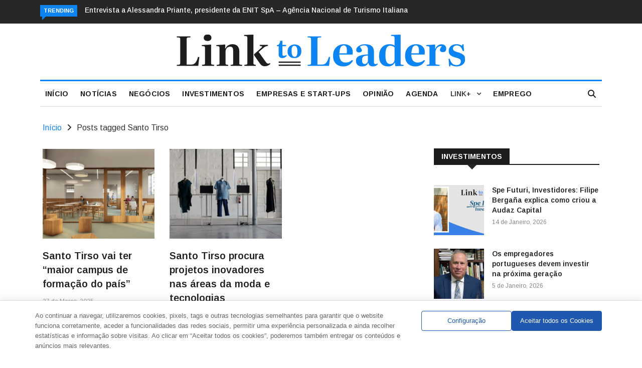

--- FILE ---
content_type: text/html; charset=UTF-8
request_url: https://linktoleaders.com/tag/santo-tirso/
body_size: 27068
content:

<!DOCTYPE html>
<html lang="pt-PT">
<head>
<meta charset="UTF-8">
<meta name="viewport" content="width=device-width">
<link rel="profile" href="http://gmpg.org/xfn/11">
<link rel="pingback" href="https://linktoleaders.com/xmlrpc.php">
<meta name="facebook-domain-verification" content="72tay5b781i0qj8m6rtsp89aldkp7y" />
<!-- set faviocn-->
<meta name='robots' content='index, follow, max-image-preview:large, max-snippet:-1, max-video-preview:-1' />

	<!-- This site is optimized with the Yoast SEO plugin v24.5 - https://yoast.com/wordpress/plugins/seo/ -->
	<title>Arquivo de Santo Tirso - Link To Leaders - Empresas, Start-ups e Investimentos</title>
	<link rel="canonical" href="https://linktoleaders.com/tag/santo-tirso/" />
	<meta property="og:locale" content="pt_PT" />
	<meta property="og:type" content="article" />
	<meta property="og:title" content="Arquivo de Santo Tirso - Link To Leaders - Empresas, Start-ups e Investimentos" />
	<meta property="og:url" content="https://linktoleaders.com/tag/santo-tirso/" />
	<meta property="og:site_name" content="Link To Leaders - Empresas, Start-ups e Investimentos" />
	<meta name="twitter:card" content="summary_large_image" />
	<script type="application/ld+json" class="yoast-schema-graph">{"@context":"https://schema.org","@graph":[{"@type":"CollectionPage","@id":"https://linktoleaders.com/tag/santo-tirso/","url":"https://linktoleaders.com/tag/santo-tirso/","name":"Arquivo de Santo Tirso - Link To Leaders - Empresas, Start-ups e Investimentos","isPartOf":{"@id":"https://linktoleaders.com/#website"},"primaryImageOfPage":{"@id":"https://linktoleaders.com/tag/santo-tirso/#primaryimage"},"image":{"@id":"https://linktoleaders.com/tag/santo-tirso/#primaryimage"},"thumbnailUrl":"https://linktoleaders.com/wp-content/uploads/2025/03/Adobe-Express-file-1-2.jpg","breadcrumb":{"@id":"https://linktoleaders.com/tag/santo-tirso/#breadcrumb"},"inLanguage":"pt-PT"},{"@type":"ImageObject","inLanguage":"pt-PT","@id":"https://linktoleaders.com/tag/santo-tirso/#primaryimage","url":"https://linktoleaders.com/wp-content/uploads/2025/03/Adobe-Express-file-1-2.jpg","contentUrl":"https://linktoleaders.com/wp-content/uploads/2025/03/Adobe-Express-file-1-2.jpg","width":1078,"height":450,"caption":"Santo Tirso"},{"@type":"BreadcrumbList","@id":"https://linktoleaders.com/tag/santo-tirso/#breadcrumb","itemListElement":[{"@type":"ListItem","position":1,"name":"Início","item":"https://linktoleaders.com/"},{"@type":"ListItem","position":2,"name":"Santo Tirso"}]},{"@type":"WebSite","@id":"https://linktoleaders.com/#website","url":"https://linktoleaders.com/","name":"Link To Leaders - Empresas, Start-ups e Investimentos","description":"O Link To Leaders é um jornal online que acompanha a atualidade nacional e internacional sobre Start-ups, Empresas e Investimentos.","publisher":{"@id":"https://linktoleaders.com/#organization"},"potentialAction":[{"@type":"SearchAction","target":{"@type":"EntryPoint","urlTemplate":"https://linktoleaders.com/?s={search_term_string}"},"query-input":{"@type":"PropertyValueSpecification","valueRequired":true,"valueName":"search_term_string"}}],"inLanguage":"pt-PT"},{"@type":"Organization","@id":"https://linktoleaders.com/#organization","name":"Link To Leaders - Empresas, Start-ups e Investimentos","url":"https://linktoleaders.com/","logo":{"@type":"ImageObject","inLanguage":"pt-PT","@id":"https://linktoleaders.com/#/schema/logo/image/","url":"http://new.linktoleaders.com/wp-content/uploads/2022/08/logo1.png","contentUrl":"http://new.linktoleaders.com/wp-content/uploads/2022/08/logo1.png","width":756,"height":82,"caption":"Link To Leaders - Empresas, Start-ups e Investimentos"},"image":{"@id":"https://linktoleaders.com/#/schema/logo/image/"}}]}</script>
	<!-- / Yoast SEO plugin. -->


<link rel='dns-prefetch' href='//ajax.googleapis.com' />
<link rel='dns-prefetch' href='//platform-api.sharethis.com' />
<link rel='dns-prefetch' href='//meet.jit.si' />
<link rel='dns-prefetch' href='//fonts.googleapis.com' />
<link rel='preconnect' href='https://fonts.gstatic.com' crossorigin />
<link rel="alternate" type="application/rss+xml" title="Link To Leaders - Empresas, Start-ups e Investimentos &raquo; Feed" href="https://linktoleaders.com/feed/" />
<link rel="alternate" type="application/rss+xml" title="Feed de etiquetas Link To Leaders - Empresas, Start-ups e Investimentos &raquo; Santo Tirso" href="https://linktoleaders.com/tag/santo-tirso/feed/" />
<script type="text/javascript">
/* <![CDATA[ */
window._wpemojiSettings = {"baseUrl":"https:\/\/s.w.org\/images\/core\/emoji\/15.0.3\/72x72\/","ext":".png","svgUrl":"https:\/\/s.w.org\/images\/core\/emoji\/15.0.3\/svg\/","svgExt":".svg","source":{"concatemoji":"https:\/\/linktoleaders.com\/wp-includes\/js\/wp-emoji-release.min.js?ver=6.5.3"}};
/*! This file is auto-generated */
!function(i,n){var o,s,e;function c(e){try{var t={supportTests:e,timestamp:(new Date).valueOf()};sessionStorage.setItem(o,JSON.stringify(t))}catch(e){}}function p(e,t,n){e.clearRect(0,0,e.canvas.width,e.canvas.height),e.fillText(t,0,0);var t=new Uint32Array(e.getImageData(0,0,e.canvas.width,e.canvas.height).data),r=(e.clearRect(0,0,e.canvas.width,e.canvas.height),e.fillText(n,0,0),new Uint32Array(e.getImageData(0,0,e.canvas.width,e.canvas.height).data));return t.every(function(e,t){return e===r[t]})}function u(e,t,n){switch(t){case"flag":return n(e,"\ud83c\udff3\ufe0f\u200d\u26a7\ufe0f","\ud83c\udff3\ufe0f\u200b\u26a7\ufe0f")?!1:!n(e,"\ud83c\uddfa\ud83c\uddf3","\ud83c\uddfa\u200b\ud83c\uddf3")&&!n(e,"\ud83c\udff4\udb40\udc67\udb40\udc62\udb40\udc65\udb40\udc6e\udb40\udc67\udb40\udc7f","\ud83c\udff4\u200b\udb40\udc67\u200b\udb40\udc62\u200b\udb40\udc65\u200b\udb40\udc6e\u200b\udb40\udc67\u200b\udb40\udc7f");case"emoji":return!n(e,"\ud83d\udc26\u200d\u2b1b","\ud83d\udc26\u200b\u2b1b")}return!1}function f(e,t,n){var r="undefined"!=typeof WorkerGlobalScope&&self instanceof WorkerGlobalScope?new OffscreenCanvas(300,150):i.createElement("canvas"),a=r.getContext("2d",{willReadFrequently:!0}),o=(a.textBaseline="top",a.font="600 32px Arial",{});return e.forEach(function(e){o[e]=t(a,e,n)}),o}function t(e){var t=i.createElement("script");t.src=e,t.defer=!0,i.head.appendChild(t)}"undefined"!=typeof Promise&&(o="wpEmojiSettingsSupports",s=["flag","emoji"],n.supports={everything:!0,everythingExceptFlag:!0},e=new Promise(function(e){i.addEventListener("DOMContentLoaded",e,{once:!0})}),new Promise(function(t){var n=function(){try{var e=JSON.parse(sessionStorage.getItem(o));if("object"==typeof e&&"number"==typeof e.timestamp&&(new Date).valueOf()<e.timestamp+604800&&"object"==typeof e.supportTests)return e.supportTests}catch(e){}return null}();if(!n){if("undefined"!=typeof Worker&&"undefined"!=typeof OffscreenCanvas&&"undefined"!=typeof URL&&URL.createObjectURL&&"undefined"!=typeof Blob)try{var e="postMessage("+f.toString()+"("+[JSON.stringify(s),u.toString(),p.toString()].join(",")+"));",r=new Blob([e],{type:"text/javascript"}),a=new Worker(URL.createObjectURL(r),{name:"wpTestEmojiSupports"});return void(a.onmessage=function(e){c(n=e.data),a.terminate(),t(n)})}catch(e){}c(n=f(s,u,p))}t(n)}).then(function(e){for(var t in e)n.supports[t]=e[t],n.supports.everything=n.supports.everything&&n.supports[t],"flag"!==t&&(n.supports.everythingExceptFlag=n.supports.everythingExceptFlag&&n.supports[t]);n.supports.everythingExceptFlag=n.supports.everythingExceptFlag&&!n.supports.flag,n.DOMReady=!1,n.readyCallback=function(){n.DOMReady=!0}}).then(function(){return e}).then(function(){var e;n.supports.everything||(n.readyCallback(),(e=n.source||{}).concatemoji?t(e.concatemoji):e.wpemoji&&e.twemoji&&(t(e.twemoji),t(e.wpemoji)))}))}((window,document),window._wpemojiSettings);
/* ]]> */
</script>
<style id='wp-emoji-styles-inline-css' type='text/css'>

	img.wp-smiley, img.emoji {
		display: inline !important;
		border: none !important;
		box-shadow: none !important;
		height: 1em !important;
		width: 1em !important;
		margin: 0 0.07em !important;
		vertical-align: -0.1em !important;
		background: none !important;
		padding: 0 !important;
	}
</style>
<link rel='stylesheet' id='wp-block-library-css' href='https://linktoleaders.com/wp-includes/css/dist/block-library/style.min.css?ver=6.5.3' type='text/css' media='all' />
<style id='wp-block-library-theme-inline-css' type='text/css'>
.wp-block-audio figcaption{color:#555;font-size:13px;text-align:center}.is-dark-theme .wp-block-audio figcaption{color:#ffffffa6}.wp-block-audio{margin:0 0 1em}.wp-block-code{border:1px solid #ccc;border-radius:4px;font-family:Menlo,Consolas,monaco,monospace;padding:.8em 1em}.wp-block-embed figcaption{color:#555;font-size:13px;text-align:center}.is-dark-theme .wp-block-embed figcaption{color:#ffffffa6}.wp-block-embed{margin:0 0 1em}.blocks-gallery-caption{color:#555;font-size:13px;text-align:center}.is-dark-theme .blocks-gallery-caption{color:#ffffffa6}.wp-block-image figcaption{color:#555;font-size:13px;text-align:center}.is-dark-theme .wp-block-image figcaption{color:#ffffffa6}.wp-block-image{margin:0 0 1em}.wp-block-pullquote{border-bottom:4px solid;border-top:4px solid;color:currentColor;margin-bottom:1.75em}.wp-block-pullquote cite,.wp-block-pullquote footer,.wp-block-pullquote__citation{color:currentColor;font-size:.8125em;font-style:normal;text-transform:uppercase}.wp-block-quote{border-left:.25em solid;margin:0 0 1.75em;padding-left:1em}.wp-block-quote cite,.wp-block-quote footer{color:currentColor;font-size:.8125em;font-style:normal;position:relative}.wp-block-quote.has-text-align-right{border-left:none;border-right:.25em solid;padding-left:0;padding-right:1em}.wp-block-quote.has-text-align-center{border:none;padding-left:0}.wp-block-quote.is-large,.wp-block-quote.is-style-large,.wp-block-quote.is-style-plain{border:none}.wp-block-search .wp-block-search__label{font-weight:700}.wp-block-search__button{border:1px solid #ccc;padding:.375em .625em}:where(.wp-block-group.has-background){padding:1.25em 2.375em}.wp-block-separator.has-css-opacity{opacity:.4}.wp-block-separator{border:none;border-bottom:2px solid;margin-left:auto;margin-right:auto}.wp-block-separator.has-alpha-channel-opacity{opacity:1}.wp-block-separator:not(.is-style-wide):not(.is-style-dots){width:100px}.wp-block-separator.has-background:not(.is-style-dots){border-bottom:none;height:1px}.wp-block-separator.has-background:not(.is-style-wide):not(.is-style-dots){height:2px}.wp-block-table{margin:0 0 1em}.wp-block-table td,.wp-block-table th{word-break:normal}.wp-block-table figcaption{color:#555;font-size:13px;text-align:center}.is-dark-theme .wp-block-table figcaption{color:#ffffffa6}.wp-block-video figcaption{color:#555;font-size:13px;text-align:center}.is-dark-theme .wp-block-video figcaption{color:#ffffffa6}.wp-block-video{margin:0 0 1em}.wp-block-template-part.has-background{margin-bottom:0;margin-top:0;padding:1.25em 2.375em}
</style>
<style id='classic-theme-styles-inline-css' type='text/css'>
/*! This file is auto-generated */
.wp-block-button__link{color:#fff;background-color:#32373c;border-radius:9999px;box-shadow:none;text-decoration:none;padding:calc(.667em + 2px) calc(1.333em + 2px);font-size:1.125em}.wp-block-file__button{background:#32373c;color:#fff;text-decoration:none}
</style>
<style id='global-styles-inline-css' type='text/css'>
body{--wp--preset--color--black: #000000;--wp--preset--color--cyan-bluish-gray: #abb8c3;--wp--preset--color--white: #ffffff;--wp--preset--color--pale-pink: #f78da7;--wp--preset--color--vivid-red: #cf2e2e;--wp--preset--color--luminous-vivid-orange: #ff6900;--wp--preset--color--luminous-vivid-amber: #fcb900;--wp--preset--color--light-green-cyan: #7bdcb5;--wp--preset--color--vivid-green-cyan: #00d084;--wp--preset--color--pale-cyan-blue: #8ed1fc;--wp--preset--color--vivid-cyan-blue: #0693e3;--wp--preset--color--vivid-purple: #9b51e0;--wp--preset--gradient--vivid-cyan-blue-to-vivid-purple: linear-gradient(135deg,rgba(6,147,227,1) 0%,rgb(155,81,224) 100%);--wp--preset--gradient--light-green-cyan-to-vivid-green-cyan: linear-gradient(135deg,rgb(122,220,180) 0%,rgb(0,208,130) 100%);--wp--preset--gradient--luminous-vivid-amber-to-luminous-vivid-orange: linear-gradient(135deg,rgba(252,185,0,1) 0%,rgba(255,105,0,1) 100%);--wp--preset--gradient--luminous-vivid-orange-to-vivid-red: linear-gradient(135deg,rgba(255,105,0,1) 0%,rgb(207,46,46) 100%);--wp--preset--gradient--very-light-gray-to-cyan-bluish-gray: linear-gradient(135deg,rgb(238,238,238) 0%,rgb(169,184,195) 100%);--wp--preset--gradient--cool-to-warm-spectrum: linear-gradient(135deg,rgb(74,234,220) 0%,rgb(151,120,209) 20%,rgb(207,42,186) 40%,rgb(238,44,130) 60%,rgb(251,105,98) 80%,rgb(254,248,76) 100%);--wp--preset--gradient--blush-light-purple: linear-gradient(135deg,rgb(255,206,236) 0%,rgb(152,150,240) 100%);--wp--preset--gradient--blush-bordeaux: linear-gradient(135deg,rgb(254,205,165) 0%,rgb(254,45,45) 50%,rgb(107,0,62) 100%);--wp--preset--gradient--luminous-dusk: linear-gradient(135deg,rgb(255,203,112) 0%,rgb(199,81,192) 50%,rgb(65,88,208) 100%);--wp--preset--gradient--pale-ocean: linear-gradient(135deg,rgb(255,245,203) 0%,rgb(182,227,212) 50%,rgb(51,167,181) 100%);--wp--preset--gradient--electric-grass: linear-gradient(135deg,rgb(202,248,128) 0%,rgb(113,206,126) 100%);--wp--preset--gradient--midnight: linear-gradient(135deg,rgb(2,3,129) 0%,rgb(40,116,252) 100%);--wp--preset--font-size--small: 13px;--wp--preset--font-size--medium: 20px;--wp--preset--font-size--large: 36px;--wp--preset--font-size--x-large: 42px;--wp--preset--spacing--20: 0.44rem;--wp--preset--spacing--30: 0.67rem;--wp--preset--spacing--40: 1rem;--wp--preset--spacing--50: 1.5rem;--wp--preset--spacing--60: 2.25rem;--wp--preset--spacing--70: 3.38rem;--wp--preset--spacing--80: 5.06rem;--wp--preset--shadow--natural: 6px 6px 9px rgba(0, 0, 0, 0.2);--wp--preset--shadow--deep: 12px 12px 50px rgba(0, 0, 0, 0.4);--wp--preset--shadow--sharp: 6px 6px 0px rgba(0, 0, 0, 0.2);--wp--preset--shadow--outlined: 6px 6px 0px -3px rgba(255, 255, 255, 1), 6px 6px rgba(0, 0, 0, 1);--wp--preset--shadow--crisp: 6px 6px 0px rgba(0, 0, 0, 1);}:where(.is-layout-flex){gap: 0.5em;}:where(.is-layout-grid){gap: 0.5em;}body .is-layout-flex{display: flex;}body .is-layout-flex{flex-wrap: wrap;align-items: center;}body .is-layout-flex > *{margin: 0;}body .is-layout-grid{display: grid;}body .is-layout-grid > *{margin: 0;}:where(.wp-block-columns.is-layout-flex){gap: 2em;}:where(.wp-block-columns.is-layout-grid){gap: 2em;}:where(.wp-block-post-template.is-layout-flex){gap: 1.25em;}:where(.wp-block-post-template.is-layout-grid){gap: 1.25em;}.has-black-color{color: var(--wp--preset--color--black) !important;}.has-cyan-bluish-gray-color{color: var(--wp--preset--color--cyan-bluish-gray) !important;}.has-white-color{color: var(--wp--preset--color--white) !important;}.has-pale-pink-color{color: var(--wp--preset--color--pale-pink) !important;}.has-vivid-red-color{color: var(--wp--preset--color--vivid-red) !important;}.has-luminous-vivid-orange-color{color: var(--wp--preset--color--luminous-vivid-orange) !important;}.has-luminous-vivid-amber-color{color: var(--wp--preset--color--luminous-vivid-amber) !important;}.has-light-green-cyan-color{color: var(--wp--preset--color--light-green-cyan) !important;}.has-vivid-green-cyan-color{color: var(--wp--preset--color--vivid-green-cyan) !important;}.has-pale-cyan-blue-color{color: var(--wp--preset--color--pale-cyan-blue) !important;}.has-vivid-cyan-blue-color{color: var(--wp--preset--color--vivid-cyan-blue) !important;}.has-vivid-purple-color{color: var(--wp--preset--color--vivid-purple) !important;}.has-black-background-color{background-color: var(--wp--preset--color--black) !important;}.has-cyan-bluish-gray-background-color{background-color: var(--wp--preset--color--cyan-bluish-gray) !important;}.has-white-background-color{background-color: var(--wp--preset--color--white) !important;}.has-pale-pink-background-color{background-color: var(--wp--preset--color--pale-pink) !important;}.has-vivid-red-background-color{background-color: var(--wp--preset--color--vivid-red) !important;}.has-luminous-vivid-orange-background-color{background-color: var(--wp--preset--color--luminous-vivid-orange) !important;}.has-luminous-vivid-amber-background-color{background-color: var(--wp--preset--color--luminous-vivid-amber) !important;}.has-light-green-cyan-background-color{background-color: var(--wp--preset--color--light-green-cyan) !important;}.has-vivid-green-cyan-background-color{background-color: var(--wp--preset--color--vivid-green-cyan) !important;}.has-pale-cyan-blue-background-color{background-color: var(--wp--preset--color--pale-cyan-blue) !important;}.has-vivid-cyan-blue-background-color{background-color: var(--wp--preset--color--vivid-cyan-blue) !important;}.has-vivid-purple-background-color{background-color: var(--wp--preset--color--vivid-purple) !important;}.has-black-border-color{border-color: var(--wp--preset--color--black) !important;}.has-cyan-bluish-gray-border-color{border-color: var(--wp--preset--color--cyan-bluish-gray) !important;}.has-white-border-color{border-color: var(--wp--preset--color--white) !important;}.has-pale-pink-border-color{border-color: var(--wp--preset--color--pale-pink) !important;}.has-vivid-red-border-color{border-color: var(--wp--preset--color--vivid-red) !important;}.has-luminous-vivid-orange-border-color{border-color: var(--wp--preset--color--luminous-vivid-orange) !important;}.has-luminous-vivid-amber-border-color{border-color: var(--wp--preset--color--luminous-vivid-amber) !important;}.has-light-green-cyan-border-color{border-color: var(--wp--preset--color--light-green-cyan) !important;}.has-vivid-green-cyan-border-color{border-color: var(--wp--preset--color--vivid-green-cyan) !important;}.has-pale-cyan-blue-border-color{border-color: var(--wp--preset--color--pale-cyan-blue) !important;}.has-vivid-cyan-blue-border-color{border-color: var(--wp--preset--color--vivid-cyan-blue) !important;}.has-vivid-purple-border-color{border-color: var(--wp--preset--color--vivid-purple) !important;}.has-vivid-cyan-blue-to-vivid-purple-gradient-background{background: var(--wp--preset--gradient--vivid-cyan-blue-to-vivid-purple) !important;}.has-light-green-cyan-to-vivid-green-cyan-gradient-background{background: var(--wp--preset--gradient--light-green-cyan-to-vivid-green-cyan) !important;}.has-luminous-vivid-amber-to-luminous-vivid-orange-gradient-background{background: var(--wp--preset--gradient--luminous-vivid-amber-to-luminous-vivid-orange) !important;}.has-luminous-vivid-orange-to-vivid-red-gradient-background{background: var(--wp--preset--gradient--luminous-vivid-orange-to-vivid-red) !important;}.has-very-light-gray-to-cyan-bluish-gray-gradient-background{background: var(--wp--preset--gradient--very-light-gray-to-cyan-bluish-gray) !important;}.has-cool-to-warm-spectrum-gradient-background{background: var(--wp--preset--gradient--cool-to-warm-spectrum) !important;}.has-blush-light-purple-gradient-background{background: var(--wp--preset--gradient--blush-light-purple) !important;}.has-blush-bordeaux-gradient-background{background: var(--wp--preset--gradient--blush-bordeaux) !important;}.has-luminous-dusk-gradient-background{background: var(--wp--preset--gradient--luminous-dusk) !important;}.has-pale-ocean-gradient-background{background: var(--wp--preset--gradient--pale-ocean) !important;}.has-electric-grass-gradient-background{background: var(--wp--preset--gradient--electric-grass) !important;}.has-midnight-gradient-background{background: var(--wp--preset--gradient--midnight) !important;}.has-small-font-size{font-size: var(--wp--preset--font-size--small) !important;}.has-medium-font-size{font-size: var(--wp--preset--font-size--medium) !important;}.has-large-font-size{font-size: var(--wp--preset--font-size--large) !important;}.has-x-large-font-size{font-size: var(--wp--preset--font-size--x-large) !important;}
.wp-block-navigation a:where(:not(.wp-element-button)){color: inherit;}
:where(.wp-block-post-template.is-layout-flex){gap: 1.25em;}:where(.wp-block-post-template.is-layout-grid){gap: 1.25em;}
:where(.wp-block-columns.is-layout-flex){gap: 2em;}:where(.wp-block-columns.is-layout-grid){gap: 2em;}
.wp-block-pullquote{font-size: 1.5em;line-height: 1.6;}
</style>
<link rel='stylesheet' id='authors-list-css-css' href='https://linktoleaders.com/wp-content/plugins/authors-list/backend/assets/css/front.css?ver=2.0.4' type='text/css' media='all' />
<link rel='stylesheet' id='jquery-ui-css-css' href='https://linktoleaders.com/wp-content/plugins/authors-list/backend/assets/css/jquery-ui.css?ver=2.0.4' type='text/css' media='all' />
<link rel='stylesheet' id='contact-form-7-css' href='https://linktoleaders.com/wp-content/plugins/contact-form-7/includes/css/styles.css?ver=5.9.5' type='text/css' media='all' />
<link rel='stylesheet' id='bwg_fonts-css' href='https://linktoleaders.com/wp-content/plugins/photo-gallery/css/bwg-fonts/fonts.css?ver=0.0.1' type='text/css' media='all' />
<link rel='stylesheet' id='sumoselect-css' href='https://linktoleaders.com/wp-content/plugins/photo-gallery/css/sumoselect.min.css?ver=3.4.6' type='text/css' media='all' />
<link rel='stylesheet' id='mCustomScrollbar-css' href='https://linktoleaders.com/wp-content/plugins/photo-gallery/css/jquery.mCustomScrollbar.min.css?ver=3.1.5' type='text/css' media='all' />
<link rel='stylesheet' id='bwg_frontend-css' href='https://linktoleaders.com/wp-content/plugins/photo-gallery/css/styles.min.css?ver=1.8.24' type='text/css' media='all' />
<link rel='stylesheet' id='wppopups-base-css' href='https://linktoleaders.com/wp-content/plugins/wp-popups-lite/src/assets/css/wppopups-base.css?ver=2.2.0.1' type='text/css' media='all' />
<link rel='stylesheet' id='google-fonts-css' href='https://fonts.googleapis.com/css?family=Open%2BSans%3A300%2C400%2C600%2C700%7CArimo%3A400%2C700&#038;subset=latin%2Clatin-ext' type='text/css' media='all' />
<link rel='stylesheet' id='bootstrap-css' href='https://linktoleaders.com/wp-content/themes/news247/css/bootstrap.min.css?ver=all' type='text/css' media='all' />
<link rel='stylesheet' id='font-awesome-css' href='https://linktoleaders.com/wp-content/plugins/elementor/assets/lib/font-awesome/css/font-awesome.min.css?ver=4.7.0' type='text/css' media='all' />
<link rel='stylesheet' id='news247-wp-css' href='https://linktoleaders.com/wp-content/themes/news247/css/bootstrap-wp.css?ver=all' type='text/css' media='all' />
<link rel='stylesheet' id='magnific-popup-css' href='https://linktoleaders.com/wp-content/themes/news247/css/magnific-popup.css?ver=all' type='text/css' media='all' />
<link rel='stylesheet' id='owl.theme.default-css' href='https://linktoleaders.com/wp-content/themes/news247/css/owl.theme.default.css?ver=all' type='text/css' media='all' />
<link rel='stylesheet' id='lightbox-css' href='https://linktoleaders.com/wp-content/themes/news247/css/lightbox.css?ver=all' type='text/css' media='all' />
<link rel='stylesheet' id='news247-style-css' href='https://linktoleaders.com/wp-content/themes/news247-child/style.css?ver=6.5.3' type='text/css' media='all' />
<style id='news247-style-inline-css' type='text/css'>
.thw-menubar-wrap.sticky-header {padding:0;  z-index: 99999;position: fixed;
          width: 100%;top: 0;-webkit-backface-visibility: hidden;box-shadow: 0 1px 5px rgba(0, 0, 0, 0.1);-webkit-box-shadow: 0 1px 5px rgba(0, 0, 0, 0.1);}.admin-bar .thw-menubar-wrap.sticky-header {top: 32px;}.site-nav-inner{text-align:left;}.logo-header-inner{text-align:center;}a, a:visited, a:focus,.topbar .top-menu li a:hover,
                ul.main-menu>li:hover>a,
                ul.main-menu li ul li:hover > a,.navbar-header .navbar-toggle .menu-text:hover,
                .nav-solid ul.navbar-nav > li:hover > a, .nav-solid ul.navbar-nav > li.active > a,
                .blog-entry-footer a:hover,.blog-share-button ul li a:hover,.copyright-info i,
                .widget ul.nav>li>a:hover,.post-meta span i,.more-link:hover, .social-icons a:hover,
                .entry-header .page-title a:hover,.post-navigation span:hover,.post-navigation h3:hover,
                .authors-social a:hover,.related-item-content .border-overlay-content .post-cat a,
                .related-post .entry-title a:hover,.related-post .post-cat a:hover,
                .recent-posts .post-info .entry-title a:hover,
                .sidebar .widget_categories ul.nav  li:hover a,.sidebar .widget_archive ul li:hover a,
                .sidebar .widget_pages  ul li:hover a,.sidebar .widget_meta  ul li:hover a,
                .sidebar .widget_recent_comments  ul li:hover a,.sidebar .widget_recent_entries  ul li:hover a,
                .border-overlay-content .entry-title a:hover,
                .border-overlay-content .post-cat a:hover,.slider-content .post-cat a:hover,
                .slider-content .entry-title a:hover,.top-social li a:hover,
                .header .top-social li a:hover,.blog-header h2.page-title a:hover,
                a.more-link,.entry-meta .entry-meta-list i,.entry-comment a:hover,
                .social-button li a:hover,.nav-search:hover,.promo-center-content h3:hover a,
                .entry-post-meta .publish-date a:hover,
                #responsive-menu ul li a:hover,.owl-theme .owl-nav .owl-prev,.owl-theme .owl-nav .owl-next,
                .box-slider-meta .comment a:hover,.box-slider-meta .author a:hover,
                .most-meta-category a,.most-view-item-content .entry-title a:hover,
                .editor-meta-category a:hover,.ediotr-grid-content .entry-title a:hover,
                .editor-box-meta .author a:hover,.entry-blog .entry-post-title a:hover,
                .entry-post-footer-wrap a.readmore-blog:hover,

                .woocommerce ul.products li.product .woocommerce-loop-product__title:hover,

                .entry-post-footer-wrap span a:hover,.recent-posts-widget .post-info .entry-title a:hover,
                .recent-posts-widget .post-info .post-title a:hover,
                .editor-item-content-info h4 a:hover,ul.main-menu li > ul li.current-menu-parent > a,
                ul.main-menu > li.current-menu-ancestor > a,.footerbottom-widget .social-button-widget li a i:hover,
                .post-block-style .post-title a:hover,#wp-megamenu-primary > .wpmm-nav-wrap ul.wp-megamenu > li ul.wp-megamenu-sub-menu li
                .wpmm-vertical-tabs-nav ul li.active a,.topbar-nav li a:hover,
                .trending-bar.tickerbelowmenu .post-title a:hover{ color:#0C85F2; }.category-meta-bg a:hover:before{ border-top-color:#0C85F2; }#wp-megamenu-primary > .wpmm-nav-wrap .wp-megamenu >li > ul.wp-megamenu-sub-menu li.wpmm-type-widget > a:after{ border-bottom: 2px solid #0C85F2; }#header-trigger:hover .icon-bar,
                .thw-offcanvas .nano > .nano-pane > .nano-slider,
                .navbar-header .navbar-toggle:hover .icon-bar,
                .sidebar .widget-title:before,
                .widget.widget_tag_cloud .tagcloud a:hover,.btn-newsletter input[type=submit],
                .slider-content.boxed .post-cat a,.slider-content.boxed .post-cat:before,
                .box-slider .owl-nav > div:hover,.owl-merge .owl-nav > div:hover,
                .column-slider .owl-nav > div:hover,.post-meta-category a,
                .home_page5 .main-content-inner .post-layout .post-meta-category a:hover,
                .entry-image .quote-link,
                .btn-primary,a.btn-primary,.myblog-newsltter input[type=submit],
                button, input[type=button], input[type=reset], input[type=submit],
                .wpcf7-form-control.wpcf7-submit,.paging-navigation .post-nav li>a,
                .paging-navigation .post-nav  li>span,.slider-layout-cats a:hover,
                .box-slider.owl-theme .owl-dots .owl-dot span,
                .slider-layout3-item-inner .slider-layout3-btn a:hover,.comment-navigation .nav-previous a,
                .comment-navigation .nav-next a,.blog-entry-summary .page-links span,
                .post-pagination ul li a:hover,.post-pagination ul li span.current,#post-loading-button:hover,
                .latest-cats.random-clor-cats a,#post-loading-button,.owl-theme .owl-nav .owl-prev:hover,.owl-theme .owl-nav .owl-next:hover,
                .owl-theme .owl-dots .owl-dot.active span, .owl-theme .owl-dots .owl-dot:hover span,
                .search-newsletter .newsletter-subscribe a:hover,.footer-widget .widget-title:after,
                .meta-category.feature-cats a,.editor-item-content .most-meta-category a,
                .sidebar .widget-title:after,.category-meta-bg a:hover,

                    .woocommerce ul.products li.product .button,.woocommerce ul.products li.product .added_to_cart,
                    .woocommerce nav.woocommerce-pagination ul li a:focus, .woocommerce nav.woocommerce-pagination ul li a:hover, .woocommerce nav.woocommerce-pagination ul li span.current,
                    .woocommerce #respond input#submit.alt, .woocommerce a.button.alt, .woocommerce button.button.alt, .woocommerce input.button.alt,
                    .woocommerce #respond input#submit, .woocommerce a.button, .woocommerce button.button, .woocommerce input.button,

                    .entry-content a.readmore-blog,.ts-common-nav,.tp-control a,
                    .recent-posts-widget .posts-thumb .category-meta-bg a:hover,
.recent-posts-widget .post-info-full .category-meta-bg a:hover,
.single-entry-blog3 .category-meta-bg a:hover,.trending-title,.pb-common-nav:hover,.ps-common-nav:hover,
.menubelow.menudarkstyle #wp-megamenu-primary > .wpmm-nav-wrap ul.wp-megamenu > li.current-menu-ancestor,
.menubelow.menudarkstyle #wp-megamenu-primary > .wpmm-nav-wrap ul.wp-megamenu > li:hover,
.menu-menuwithlogodark #wp-megamenu-primary >
.wpmm-nav-wrap ul.wp-megamenu > li.current-menu-ancestor > a,
.menu-menuwithlogodark #wp-megamenu-primary >
.wpmm-nav-wrap ul.wp-megamenu > li:hover > a,#back-to-top .btn.btn-primary:hover,blockquote:before{ background-color:#0C85F2; }.latest-course-control a:hover,
                a.slider-layout-btn:hover,.slider-layout3-item-inner .slider-layout3-btn a:hover { border-color:#0C85F2; }.menubelow .thw-menubar > .row,
                .thw-menubar-wrap.menuabove{border-top:  3px solid #0C85F2; }.trending-title:before{border-top:  7px solid #0C85F2; }#home-search{border-top: 2px solid #0C85F2; }ul.main-menu>li:hover>a:before,ul.main-menu>li.current-menu-item>a:before,
                #wp-megamenu-primary > .wpmm-nav-wrap ul.wp-megamenu > li.current-menu-ancestor > a:before,
                #wp-megamenu-primary > .wpmm-nav-wrap ul.wp-megamenu > li.current-menu-item > a:before,
                #wp-megamenu-primary > .wpmm-nav-wrap ul.wp-megamenu > li:hover > a:before{border-color: #0C85F2; }a:hover,a.more-link,.most-meta-category a:hover{ color:#0C85F2; }.form-submit .btn.btn-primary:hover,.post-meta-category a:hover,
              a.btn-primary:hover,.btn-primary:hover,.myblog-newsltter input[type=submit]:hover,
                button, input[type=button]:hover, input[type=reset]:hover,
                input[type=submit]:hover,.wpcf7-form-control.wpcf7-submit:hover,
                .paging-navigation .post-nav li>a:hover, .paging-navigation .post-nav  li>span:hover,
                .comment-navigation .nav-previous a:hover,
                .comment-navigation .nav-next a:hover,
                #post-loading-button:hover,.latest-cats.random-clor-cats a:hover,
                .meta-category.feature-cats a:hover,.editor-item-content .most-meta-category a:hover,
                .category-meta-bg a:hover,

                            .woocommerce ul.products li.product .button:hover,
                    .woocommerce ul.products li.product .added_to_cart:hover,
                    .woocommerce #respond input#submit.alt:hover, .woocommerce a.button.alt:hover, .woocommerce button.button.alt:hover, .woocommerce input.button.alt:hover,
                    .woocommerce #respond input#submit:hover, .woocommerce a.button:hover, .woocommerce button.button:hover, .woocommerce input.button:hover,

                    .entry-content a.readmore-blog:hover,.ts-common-nav:hover,.tp-control a:hover{ background-color:#0C85F2; }.thw-menubar-wrap{ background:#FFFFFF; }.tsnews-date, .top-menu li a,.social-button li a{ color:#A3A3A3; }.top-menu li a:hover,.social-button li a:hover{ color:#EC0000; }ul.main-menu>li>a,.thw-menubar .social-button li a,.thw-menubar .nav-search{ color:#1C1C1C; }ul.main-menu>li>a:hover,ul.main-menu > li.current-menu-item >a,
                ul.main-menu>li.current-menu-parent>a{ color:#0C85F2; }ul.main-menu li ul li a{ color:#333333; }ul.main-menu li ul li a:hover,ul.main-menu li ul li.current-menu-item > a{ color:#0C85F2; }.footer-column{ background:#1C1C1C; }.footer-column, .footer-column a, .footer-column .widget ul.nav>li>a,
                .footer-widget .recent-posts .post-info .entry-title a,.footer-widget .recent-posts-widget .post-info .entry-title a,
                .footer-widget .recent-posts-widget .post-meta time{ color:#A3A3A3; }.footer-widget .widget-title, .footerbottom-widget .widget-title{ color:#FFFFFF; }.footer-column a:hover, .footer-column .widget ul.nav>li>a:hover,
                .footer-widget .recent-posts .post-info .entry-title a:hover,.footer-widget .recent-posts-widget .post-info .entry-title a:hover{ color:#0C85F2; }.copyright{ background:#1C1C1C; }.copyright, .footer-nav li a { color:#FFFFFF; }.copyright a:hover, .footer-nav li a:hover { color:#BBBBBB; }
</style>
<link rel='stylesheet' id='news247-responsive-css' href='https://linktoleaders.com/wp-content/themes/news247/css/responsive.css?ver=all' type='text/css' media='all' />
<link rel='stylesheet' id='news247-gutenberg-editor-styles-css' href='https://linktoleaders.com/wp-content/themes/news247/css/gutenberg-custom.css?ver=all' type='text/css' media='all' />
<link rel='stylesheet' id='evcal_google_fonts-css' href='https://fonts.googleapis.com/css?family=Noto+Sans%3A400%2C400italic%2C700%7CPoppins%3A700%2C800%2C900&#038;subset=latin%2Clatin-ext&#038;ver=2.2.15' type='text/css' media='all' />
<link rel='stylesheet' id='evcal_cal_default-css' href='//linktoleaders.com/wp-content/plugins/eventon-lite/assets/css/eventon_styles.css?ver=2.2.15' type='text/css' media='all' />
<link rel='stylesheet' id='evo_font_icons-css' href='//linktoleaders.com/wp-content/plugins/eventon-lite/assets/fonts/all.css?ver=2.2.15' type='text/css' media='all' />
<link rel='stylesheet' id='eventon_dynamic_styles-css' href='//linktoleaders.com/wp-content/plugins/eventon-lite/assets/css/eventon_dynamic_styles.css?ver=2.2.15' type='text/css' media='all' />
<link rel='stylesheet' id='jquery-lazyloadxt-spinner-css-css' href='//linktoleaders.com/wp-content/plugins/a3-lazy-load/assets/css/jquery.lazyloadxt.spinner.css?ver=6.5.3' type='text/css' media='all' />
<link rel='stylesheet' id='elementor-frontend-css' href='https://linktoleaders.com/wp-content/plugins/elementor/assets/css/frontend.min.css?ver=3.21.8' type='text/css' media='all' />
<link rel='stylesheet' id='eael-general-css' href='https://linktoleaders.com/wp-content/plugins/essential-addons-for-elementor-lite/assets/front-end/css/view/general.min.css?ver=5.9.23' type='text/css' media='all' />
<link rel='stylesheet' id='parent-style-css' href='https://linktoleaders.com/wp-content/themes/news247/style.css?ver=6.5.3' type='text/css' media='all' />
<link rel="preload" as="style" href="https://fonts.googleapis.com/css?family=Arimo:400,500,600,700,400italic,500italic,600italic,700italic&#038;subset=latin&#038;display=swap&#038;ver=1749556839" /><link rel="stylesheet" href="https://fonts.googleapis.com/css?family=Arimo:400,500,600,700,400italic,500italic,600italic,700italic&#038;subset=latin&#038;display=swap&#038;ver=1749556839" media="print" onload="this.media='all'"><noscript><link rel="stylesheet" href="https://fonts.googleapis.com/css?family=Arimo:400,500,600,700,400italic,500italic,600italic,700italic&#038;subset=latin&#038;display=swap&#038;ver=1749556839" /></noscript><link rel='stylesheet' id='ecs-styles-css' href='https://linktoleaders.com/wp-content/plugins/ele-custom-skin/assets/css/ecs-style.css?ver=3.1.9' type='text/css' media='all' />
<script type="text/javascript" src="https://linktoleaders.com/wp-includes/js/jquery/jquery.min.js?ver=3.7.1" id="jquery-core-js"></script>
<script type="text/javascript" src="https://linktoleaders.com/wp-includes/js/jquery/jquery-migrate.min.js?ver=3.4.1" id="jquery-migrate-js"></script>
<script type="text/javascript" src="https://linktoleaders.com/wp-content/plugins/photo-gallery/js/jquery.sumoselect.min.js?ver=3.4.6" id="sumoselect-js"></script>
<script type="text/javascript" src="https://linktoleaders.com/wp-content/plugins/photo-gallery/js/tocca.min.js?ver=2.0.9" id="bwg_mobile-js"></script>
<script type="text/javascript" src="https://linktoleaders.com/wp-content/plugins/photo-gallery/js/jquery.mCustomScrollbar.concat.min.js?ver=3.1.5" id="mCustomScrollbar-js"></script>
<script type="text/javascript" src="https://linktoleaders.com/wp-content/plugins/photo-gallery/js/jquery.fullscreen.min.js?ver=0.6.0" id="jquery-fullscreen-js"></script>
<script type="text/javascript" id="bwg_frontend-js-extra">
/* <![CDATA[ */
var bwg_objectsL10n = {"bwg_field_required":"field is required.","bwg_mail_validation":"Este n\u00e3o \u00e9 um endere\u00e7o de email v\u00e1lido. ","bwg_search_result":"N\u00e3o h\u00e1 imagens que correspondem \u00e0 sua pesquisa.","bwg_select_tag":"Select Tag","bwg_order_by":"Order By","bwg_search":"Pesquisar","bwg_show_ecommerce":"Show Ecommerce","bwg_hide_ecommerce":"Hide Ecommerce","bwg_show_comments":"Exibir Coment\u00e1rios","bwg_hide_comments":"Ocultar Coment\u00e1rios","bwg_restore":"Restaurar","bwg_maximize":"Maximize","bwg_fullscreen":"Tela Cheia","bwg_exit_fullscreen":" Saia Tela Cheia","bwg_search_tag":"SEARCH...","bwg_tag_no_match":"No tags found","bwg_all_tags_selected":"All tags selected","bwg_tags_selected":"tags selected","play":"Play","pause":"Pausa","is_pro":"","bwg_play":"Play","bwg_pause":"Pausa","bwg_hide_info":"Ocultar informa\u00e7\u00f5es","bwg_show_info":"Mostrar info","bwg_hide_rating":"Esconder classifica\u00e7\u00e3o","bwg_show_rating":"Mostrar classifica\u00e7\u00e3o","ok":"Ok","cancel":"Cancel","select_all":"Select all","lazy_load":"0","lazy_loader":"https:\/\/linktoleaders.com\/wp-content\/plugins\/photo-gallery\/images\/ajax_loader.png","front_ajax":"0","bwg_tag_see_all":"see all tags","bwg_tag_see_less":"see less tags"};
/* ]]> */
</script>
<script type="text/javascript" src="https://linktoleaders.com/wp-content/plugins/photo-gallery/js/scripts.min.js?ver=1.8.24" id="bwg_frontend-js"></script>
<script type="text/javascript" src="https://linktoleaders.com/wp-content/themes/news247/js/popper.min.js?ver=1" id="popper-js"></script>
<script type="text/javascript" src="https://linktoleaders.com/wp-content/themes/news247/js/bootstrap-wp.js?ver=1" id="bootstrapwp-js"></script>
<script type="text/javascript" id="news247-custom-js-extra">
/* <![CDATA[ */
var news247_ajax = {"ajax_url":"https:\/\/linktoleaders.com\/wp-admin\/admin-ajax.php"};
/* ]]> */
</script>
<script type="text/javascript" src="https://linktoleaders.com/wp-content/themes/news247/js/custom.js?ver=1" id="news247-custom-js"></script>
<script type="text/javascript" src="//platform-api.sharethis.com/js/sharethis.js?ver=6.5.3#property=5979503d1a124400114e5599&amp;product=inline-share-buttons" id="sharethis-js"></script>
<script type="text/javascript" id="ecs_ajax_load-js-extra">
/* <![CDATA[ */
var ecs_ajax_params = {"ajaxurl":"https:\/\/linktoleaders.com\/wp-admin\/admin-ajax.php","posts":"{\"tag\":\"santo-tirso\",\"error\":\"\",\"m\":\"\",\"p\":0,\"post_parent\":\"\",\"subpost\":\"\",\"subpost_id\":\"\",\"attachment\":\"\",\"attachment_id\":0,\"name\":\"\",\"pagename\":\"\",\"page_id\":0,\"second\":\"\",\"minute\":\"\",\"hour\":\"\",\"day\":0,\"monthnum\":0,\"year\":0,\"w\":0,\"category_name\":\"\",\"cat\":\"\",\"tag_id\":9212,\"author\":\"\",\"author_name\":\"\",\"feed\":\"\",\"tb\":\"\",\"paged\":0,\"meta_key\":\"\",\"meta_value\":\"\",\"preview\":\"\",\"s\":\"\",\"sentence\":\"\",\"title\":\"\",\"fields\":\"\",\"menu_order\":\"\",\"embed\":\"\",\"category__in\":[],\"category__not_in\":[],\"category__and\":[],\"post__in\":[],\"post__not_in\":[],\"post_name__in\":[],\"tag__in\":[],\"tag__not_in\":[],\"tag__and\":[],\"tag_slug__in\":[\"santo-tirso\"],\"tag_slug__and\":[],\"post_parent__in\":[],\"post_parent__not_in\":[],\"author__in\":[],\"author__not_in\":[],\"search_columns\":[],\"posts_per_page\":12,\"ignore_sticky_posts\":false,\"suppress_filters\":false,\"cache_results\":true,\"update_post_term_cache\":true,\"update_menu_item_cache\":false,\"lazy_load_term_meta\":true,\"update_post_meta_cache\":true,\"post_type\":\"\",\"nopaging\":false,\"comments_per_page\":\"50\",\"no_found_rows\":false,\"order\":\"DESC\"}"};
/* ]]> */
</script>
<script type="text/javascript" src="https://linktoleaders.com/wp-content/plugins/ele-custom-skin/assets/js/ecs_ajax_pagination.js?ver=3.1.9" id="ecs_ajax_load-js"></script>
<script type="text/javascript" src="https://linktoleaders.com/wp-content/plugins/ele-custom-skin/assets/js/ecs.js?ver=3.1.9" id="ecs-script-js"></script>
<link rel="https://api.w.org/" href="https://linktoleaders.com/wp-json/" /><link rel="alternate" type="application/json" href="https://linktoleaders.com/wp-json/wp/v2/tags/9212" /><link rel="EditURI" type="application/rsd+xml" title="RSD" href="https://linktoleaders.com/xmlrpc.php?rsd" />
<meta name="generator" content="WordPress 6.5.3" />

<!-- This site is using AdRotate v5.13.6.1 to display their advertisements - https://ajdg.solutions/ -->
<!-- AdRotate CSS -->
<style type="text/css" media="screen">
	.g { margin:0px; padding:0px; overflow:hidden; line-height:1; zoom:1; }
	.g img { height:auto; }
	.g-col { position:relative; float:left; }
	.g-col:first-child { margin-left: 0; }
	.g-col:last-child { margin-right: 0; }
	.g-4 {  margin: 0 auto; }
	.g-2 { margin:0px;  float:left; clear:left; }
	.g-5 {  margin: 0 auto; }
	@media only screen and (max-width: 480px) {
		.g-col, .g-dyn, .g-single { width:100%; margin-left:0; margin-right:0; }
	}
</style>
<!-- /AdRotate CSS -->

<meta property="fb:app_id" content=""/>
		<!-- GA Google Analytics @ https://m0n.co/ga -->
		<script async src="https://www.googletagmanager.com/gtag/js?id=G-VJBMMD3C0C"></script>
		<script>
			window.dataLayer = window.dataLayer || [];
			function gtag(){dataLayer.push(arguments);}
			gtag('js', new Date());
			gtag('config', 'G-VJBMMD3C0C');
		</script>

	<meta name="generator" content="Redux 4.3.14" /><meta name="generator" content="Elementor 3.21.8; features: e_optimized_assets_loading; settings: css_print_method-internal, google_font-enabled, font_display-swap">


<!-- EventON Version -->
<meta name="generator" content="EventON 2.2.15" />

<link rel="icon" href="https://linktoleaders.com/wp-content/uploads/2023/03/cropped-icon-32x32.png" sizes="32x32" />
<link rel="icon" href="https://linktoleaders.com/wp-content/uploads/2023/03/cropped-icon-192x192.png" sizes="192x192" />
<link rel="apple-touch-icon" href="https://linktoleaders.com/wp-content/uploads/2023/03/cropped-icon-180x180.png" />
<meta name="msapplication-TileImage" content="https://linktoleaders.com/wp-content/uploads/2023/03/cropped-icon-270x270.png" />
		<style type="text/css" id="wp-custom-css">
			div#sidebar {
    display: block;
}		</style>
		<style id="news247_options-dynamic-css" title="dynamic-css" class="redux-options-output">.topbar{background-color:#ffffff;}.entry-logo{margin-top:12px;margin-right:0px;margin-bottom:0px;margin-left:0px;}.header{background-repeat:no-repeat;}.header{padding-top:25px;padding-bottom:25px;}.header{margin-top:0px;margin-bottom:0px;}.thw-menubar-wrap{padding-top:0px;padding-bottom:0px;}.thw-menubar-wrap{margin-top:0px;margin-bottom:0px;}body{background-color:#ffffff;background-repeat:no-repeat;background-attachment:fixed;background-position:center center;background-size:cover;}.body-inner{background-color:#ffffff;}body{font-family:Arimo;line-height:24px;font-weight:400;font-style:normal;color:#333;font-size:16px;font-display:swap;}ul.main-menu>li>a{font-family:Arimo;line-height:50px;font-weight:700;font-style:normal;font-size:14px;font-display:swap;}ul.main-menu li ul li a{font-family:Arimo;line-height:24px;font-weight:400;font-style:normal;font-size:14px;font-display:swap;}h1{font-family:Arimo;line-height:42px;font-weight:700;font-style:normal;color:#1c1c1c;font-size:32px;font-display:swap;}h2{font-family:Arimo;line-height:36px;font-weight:700;font-style:normal;color:#1c1c1c;font-size:28px;font-display:swap;}h3{font-family:Arimo;line-height:26px;font-weight:700;font-style:normal;color:#1c1c1c;font-size:22px;font-display:swap;}h4{font-family:Arimo;line-height:26px;font-weight:700;font-style:normal;color:#1c1c1c;font-size:18px;font-display:swap;}h5{font-family:Arimo;line-height:24px;font-weight:400;font-style:normal;color:#1c1c1c;font-size:16px;font-display:swap;}.footer-column{padding-top:80px;padding-bottom:60px;}.copyright .copyright-info{padding-top:15px;padding-bottom:15px;}</style></head>
<link rel="stylesheet" href="https://linktoleaders.com/owlcarousel/owl.carousel.min.css">
<link rel="stylesheet" href="https://linktoleaders.com/owlcarousel/owl.theme.default.min.css">
  

<body class="archive tag tag-santo-tirso tag-9212 fullwidth sidebar-active elementor-default elementor-kit-92544">
	<div id="body-inner" class="body-inner home_page4 ">
    	<div class="trending-bar tickeraboveheader">
		<div class="container clearfix">
				<div id="tredingcarousel" class="trending-slide carousel slide" data-ride="carousel">
											<h3 class="trending-title">Trending</h3>
										<div class="carousel-inner">
																				<div class="carousel-item active">
															<div class="post-content">
									<h3 class="post-title title-small"><a href="https://linktoleaders.com/entrevista-a-alessandra-priante-presidente-da-enit-spa-agencia-nacional-de-turismo-italiana/">Entrevista a Alessandra Priante, presidente da ENIT SpA &#8211; Agência Nacional de Turismo Italiana</a></h3>
								</div><!--/.most-view-item-content -->
							</div><!--/.carousel-item -->
																				<div class="carousel-item">
															<div class="post-content">
									<h3 class="post-title title-small"><a href="https://linktoleaders.com/entrevista-a-bugge-holm-hansen-diretor-de-futuros-tecnologicos-e-inovacao/">Entrevista a Bugge Holm Hansen, diretor de Futuros Tecnológicos e Inovação</a></h3>
								</div><!--/.most-view-item-content -->
							</div><!--/.carousel-item -->
																				<div class="carousel-item">
															<div class="post-content">
									<h3 class="post-title title-small"><a href="https://linktoleaders.com/2026-o-que-muda-na-forma-como-as-empresas-devem-pensar-o-risco-nathalie-ballan-grace/">2026: O que muda na forma como as empresas devem pensar o risco</a></h3>
								</div><!--/.most-view-item-content -->
							</div><!--/.carousel-item -->
																				<div class="carousel-item">
															<div class="post-content">
									<h3 class="post-title title-small"><a href="https://linktoleaders.com/do-crescimento-ao-impacto-as-decisoes-que-moldam-o-turismo-portugues/">Do crescimento ao impacto: as decisões que moldam o turismo português</a></h3>
								</div><!--/.most-view-item-content -->
							</div><!--/.carousel-item -->
																				<div class="carousel-item">
															<div class="post-content">
									<h3 class="post-title title-small"><a href="https://linktoleaders.com/anje-cria-parceria-com-arabia-saudita-para-apoiar-a-internacionalizacao-de-empresas-portuguesas/">ANJE cria parceria com Arábia Saudita para apoiar a internacionalização de empresas portuguesas</a></h3>
								</div><!--/.most-view-item-content -->
							</div><!--/.carousel-item -->
																				<div class="carousel-item">
															<div class="post-content">
									<h3 class="post-title title-small"><a href="https://linktoleaders.com/a-orquestra-de-sombras-e-o-grande-redesenho-luis-almeida-gnosisdata/">A Orquestra de sombras e o grande Redesenho</a></h3>
								</div><!--/.most-view-item-content -->
							</div><!--/.carousel-item -->
											</div> <!--/.carousel-inner-->
									</div> <!--/.trending-slide-->
			</div> <!--/.container-->
		</div> <!--/.trending-bar-->
	
    <header class="site-header header">
        <div class="container">
            <div class="logo-wrap">
                <div class="row">


<div class="banner-section-desktop">
</div>


<div class="banner-section-mobile">
</div>



                    <div class="col-md-12 site-header-main">
                        <div class="site-logo">
                            <div class="logo-header-inner">
	
		        	<a href="https://linktoleaders.com/"> <img class="entry-logo img-responsive" src="https://linktoleaders.com/wp-content/uploads/2023/03/logo-lintoleaders1.webp" alt="logo" title="logo"></a>

			        </div>
                        </div><!-- end row -->
                    </div> <!-- .col-sm-12 -->
                </div> <!-- .row -->
            </div> <!-- .row -->
        </div> <!-- .container -->
    </header> <!-- .site-header -->
        <div class="thw-menubar-wrap menubelow menustyledefalut">
        <div class="container">
            <div class="thw-menubar">
                <div class="row">
                    <div class="col-md-12 menubarleft col-sm-12">
                        <nav class="site-navigation navigation">
        <div class="d-none d-sm-none d-md-block">
            <div class="menubar site-nav-inner">
            <!-- The WordPress Menu goes here -->
            <div class="navbar-responsive-collapse"><ul id="main-menu" class="nav navbar-nav main-menu"><li id="menu-item-118" class="menu-item menu-item-type-custom menu-item-object-custom menu-item-118"><a href="/">Início</a></li>
<li id="menu-item-2173" class="menu-item menu-item-type-taxonomy menu-item-object-category menu-item-2173"><a href="https://linktoleaders.com/noticias/">Notícias</a></li>
<li id="menu-item-2172" class="menu-item menu-item-type-taxonomy menu-item-object-category menu-item-2172"><a href="https://linktoleaders.com/negocios/">Negócios</a></li>
<li id="menu-item-2175" class="menu-item menu-item-type-taxonomy menu-item-object-category menu-item-2175"><a href="https://linktoleaders.com/investimentos/">Investimentos</a></li>
<li id="menu-item-2177" class="menu-item menu-item-type-taxonomy menu-item-object-category menu-item-2177"><a href="https://linktoleaders.com/empresas-e-start-ups/">Empresas e Start-Ups</a></li>
<li id="menu-item-91401" class="menu-item menu-item-type-post_type menu-item-object-page menu-item-91401"><a href="https://linktoleaders.com/opiniao/">Opinião</a></li>
<li id="menu-item-91925" class="menu-item menu-item-type-post_type menu-item-object-page menu-item-91925"><a href="https://linktoleaders.com/agenda/">Agenda</a></li>
<li id="menu-item-91771" class="menu-item menu-item-type-custom menu-item-object-custom menu-item-has-children menu-item-91771"><a>Link+</a>
<ul class="sub-menu">
	<li id="menu-item-100090" class="menu-item menu-item-type-custom menu-item-object-custom menu-item-has-children menu-item-100090"><a>Projetos com Link</a>
	<ul class="sub-menu">
		<li id="menu-item-100088" class="menu-item menu-item-type-taxonomy menu-item-object-category menu-item-100088"><a href="https://linktoleaders.com/link-mais/projetos-com-link/link-to-portugal/">Link To Portugal</a></li>
		<li id="menu-item-100089" class="menu-item menu-item-type-taxonomy menu-item-object-category menu-item-100089"><a href="https://linktoleaders.com/link-mais/projetos-com-link/meet-the-leaders/">Meet The Leaders</a></li>
	</ul>
</li>
	<li id="menu-item-93085" class="menu-item menu-item-type-taxonomy menu-item-object-category menu-item-93085"><a href="https://linktoleaders.com/link-mais/fora-de-horas/">Fora de Horas</a></li>
	<li id="menu-item-92711" class="menu-item menu-item-type-taxonomy menu-item-object-category menu-item-92711"><a href="https://linktoleaders.com/link-mais/multimedia/">Multimédia</a></li>
	<li id="menu-item-100091" class="menu-item menu-item-type-custom menu-item-object-custom menu-item-has-children menu-item-100091"><a>Diretório</a>
	<ul class="sub-menu">
		<li id="menu-item-93232" class="menu-item menu-item-type-post_type_archive menu-item-object-start-up menu-item-93232"><a href="https://linktoleaders.com/start-up/">Diretório de Start-ups</a></li>
		<li id="menu-item-93219" class="menu-item menu-item-type-post_type_archive menu-item-object-venture-capitalists menu-item-93219"><a href="https://linktoleaders.com/venture-capitalists/">Diretório de Investidores</a></li>
	</ul>
</li>
</ul>
</li>
<li id="menu-item-100210" class="menu-item menu-item-type-post_type_archive menu-item-object-emprego menu-item-100210"><a href="https://linktoleaders.com/emprego/">Emprego</a></li>
</ul></div>        </div> <!-- navbar menubar -->
    </div> <!-- navbar menubar -->
        <div id="responsive-menu" class="d-md-none d-lg-none">
        <div class="navbar-header">
            <!-- .navbar-toggle is used as the toggle for collapsed navbar content -->
            <button type="button" class="navbar-toggle" data-toggle="collapse" data-target=".navbar-collapse">
              <span class="icon-bar"></span>
              <span class="icon-bar"></span>
              <span class="icon-bar"></span>
              <span class="icon-bar"></span>
            </button>
        </div>
        <div class="collapse navbar-collapse">
            <ul id="menu-main-menu" class="nav navbar-nav"><li class="menu-item menu-item-type-custom menu-item-object-custom menu-item-118"><a title="Início" href="/">Início</a></li>
<li class="menu-item menu-item-type-taxonomy menu-item-object-category menu-item-2173"><a title="Notícias" href="https://linktoleaders.com/noticias/">Notícias</a></li>
<li class="menu-item menu-item-type-taxonomy menu-item-object-category menu-item-2172"><a title="Negócios" href="https://linktoleaders.com/negocios/">Negócios</a></li>
<li class="menu-item menu-item-type-taxonomy menu-item-object-category menu-item-2175"><a title="Investimentos" href="https://linktoleaders.com/investimentos/">Investimentos</a></li>
<li class="menu-item menu-item-type-taxonomy menu-item-object-category menu-item-2177"><a title="Empresas e Start-Ups" href="https://linktoleaders.com/empresas-e-start-ups/">Empresas e Start-Ups</a></li>
<li class="menu-item menu-item-type-post_type menu-item-object-page menu-item-91401"><a title="Opinião" href="https://linktoleaders.com/opiniao/">Opinião</a></li>
<li class="menu-item menu-item-type-post_type menu-item-object-page menu-item-91925"><a title="Agenda" href="https://linktoleaders.com/agenda/">Agenda</a></li>
<li class="menu-item menu-item-type-custom menu-item-object-custom menu-item-has-children menu-item-91771"><a title="Link+">Link+</a>
                <span class="menu-toggler collapsed" data-toggle="collapse" data-target=".collapse-91771">
                <i class="fa fa-angle-right"></i>
                </span>
<ul role="menu" class="collapse collapse-91771 ">
	<li class="menu-item menu-item-type-custom menu-item-object-custom menu-item-has-children menu-item-100090 dropdown "><a title="Projetos com Link">Projetos com Link</a>
                <span class="menu-toggler collapsed" data-toggle="collapse" data-target=".collapse-100090">
                <i class="fa fa-angle-right"></i>
                </span>
	<ul role="menu" class="collapse collapse-100090 ">
		<li class="menu-item menu-item-type-taxonomy menu-item-object-category menu-item-100088"><a title="Link To Portugal" href="https://linktoleaders.com/link-mais/projetos-com-link/link-to-portugal/">Link To Portugal</a></li>
		<li class="menu-item menu-item-type-taxonomy menu-item-object-category menu-item-100089"><a title="Meet The Leaders" href="https://linktoleaders.com/link-mais/projetos-com-link/meet-the-leaders/">Meet The Leaders</a></li>
	</ul>
</li>
	<li class="menu-item menu-item-type-taxonomy menu-item-object-category menu-item-93085"><a title="Fora de Horas" href="https://linktoleaders.com/link-mais/fora-de-horas/">Fora de Horas</a></li>
	<li class="menu-item menu-item-type-taxonomy menu-item-object-category menu-item-92711"><a title="Multimédia" href="https://linktoleaders.com/link-mais/multimedia/">Multimédia</a></li>
	<li class="menu-item menu-item-type-custom menu-item-object-custom menu-item-has-children menu-item-100091 dropdown "><a title="Diretório">Diretório</a>
                <span class="menu-toggler collapsed" data-toggle="collapse" data-target=".collapse-100091">
                <i class="fa fa-angle-right"></i>
                </span>
	<ul role="menu" class="collapse collapse-100091 ">
		<li class="menu-item menu-item-type-post_type_archive menu-item-object-start-up menu-item-93232"><a title="Diretório de Start-ups" href="https://linktoleaders.com/start-up/">Diretório de Start-ups</a></li>
		<li class="menu-item menu-item-type-post_type_archive menu-item-object-venture-capitalists menu-item-93219"><a title="Diretório de Investidores" href="https://linktoleaders.com/venture-capitalists/">Diretório de Investidores</a></li>
	</ul>
</li>
</ul>
</li>
<li class="menu-item menu-item-type-post_type_archive menu-item-object-emprego menu-item-100210"><a title="Emprego" href="https://linktoleaders.com/emprego/">Emprego</a></li>
</ul>          </div>
    </div><!--/.#mobile-menu-->
    
                                                    <div class="menu-searh-wrap text-right d-md-block">
                                <div class="search-social">
                                                                            <div class="nav-search-quote">
                                            <span class="nav-search">
                                                <i class="fa fa-search"></i>
                                            </span>
                                        </div>
                                        <div id="home-search" class="search" style="display: none;">
                                            
<form method="get" id="searchform" action="https://linktoleaders.com/" >
   <input type="search" class="search-field" placeholder="Pesquisa livre &hellip;" value="" name="s" title="Search for:">
   <i class="fa fa-search"></i>
</form>
                                            <span class="search-close">&times;</span>
                                        </div><!-- Site search end -->
                                                                    </div>
                            </div>
                                            </div><!-- End of menubar -->
                </div>
            </div>
        </div>
    </div>
    







<div class="main-content">
    <div class="container">
	    	      <div class="thwbreadcrumb"><div id="crumbs"><a href="https://linktoleaders.com/">Início</a> <span><i class="fa fa-angle-right"></i></span> <span class="current">Posts tagged Santo Tirso</span></div></div>	    		<div class="main-content-wrap blogCatgoryRight">
			<div class="row justify-content-center">
				                                        <div id="content" class="col-lg-8 col-md-8 col-sm-12">
                    						<div class="main-content-inner row">
		                        		                            		                            		                                
        <article id="post-132672" class="post-layout entry-blog-grid-col2 col-lg-6 post-132672 post type-post status-publish format-standard has-post-thumbnail hentry category-noticias tag-campus tag-cesae-digital tag-competencias tag-formacao tag-investigacao tag-santo-tirso">
            <div class="entry-blog-grid">
<div class="entry-blog">

 
    <div class="entry-blog-list-left">
        
            <div class="entry-format">
            <div class="featured-image">
                                                                         <a href="https://linktoleaders.com/santo-tirso-vai-ter-maior-campus-de-formacao-do-pais/" rel="bookmark"><img fetchpriority="high" width="1078" height="450" src="//linktoleaders.com/wp-content/plugins/a3-lazy-load/assets/images/lazy_placeholder.gif" data-lazy-type="image" data-src="https://linktoleaders.com/wp-content/uploads/2025/03/Adobe-Express-file-1-2.jpg" class="lazy lazy-hidden img-responsive wp-post-image" alt="Santo Tirso" decoding="async" srcset="" data-srcset="https://linktoleaders.com/wp-content/uploads/2025/03/Adobe-Express-file-1-2.jpg 1078w, https://linktoleaders.com/wp-content/uploads/2025/03/Adobe-Express-file-1-2-300x125.jpg 300w, https://linktoleaders.com/wp-content/uploads/2025/03/Adobe-Express-file-1-2-1024x427.jpg 1024w, https://linktoleaders.com/wp-content/uploads/2025/03/Adobe-Express-file-1-2-768x321.jpg 768w" sizes="(max-width: 1078px) 100vw, 1078px" /><noscript><img width="1078" height="450" src="https://linktoleaders.com/wp-content/uploads/2025/03/Adobe-Express-file-1-2.jpg" class="img-responsive wp-post-image" alt="Santo Tirso" decoding="async" srcset="https://linktoleaders.com/wp-content/uploads/2025/03/Adobe-Express-file-1-2.jpg 1078w, https://linktoleaders.com/wp-content/uploads/2025/03/Adobe-Express-file-1-2-300x125.jpg 300w, https://linktoleaders.com/wp-content/uploads/2025/03/Adobe-Express-file-1-2-1024x427.jpg 1024w, https://linktoleaders.com/wp-content/uploads/2025/03/Adobe-Express-file-1-2-768x321.jpg 768w" sizes="(max-width: 1078px) 100vw, 1078px" /></noscript></a>
                                                                                                                   </div>
        </div>
    

 <div class="image-desc">
</div>

                                </div>
    <div class="entry-blog-header">
        <h2 class="entry-post-title">
            <a href="https://linktoleaders.com/santo-tirso-vai-ter-maior-campus-de-formacao-do-pais/" rel="bookmark">Santo Tirso vai ter &#8220;maior campus de formação do país&#8221;</a>
                    </h2>
    </div><!-- .blog-header -->
    <div class="grid-entry-post-footer">
      <div class="list-entry-post-footer">
        <div class="entry-post-footer-wrap d-flex justify-content-end">
                                                  
 		     		                                 
                                                        <span class="publish-date mr-auto">
                          <time class="entry-date" datetime="2025-03-27T06:26:27+00:00">27 de Março, 2025</time>
                       </span>
                                                                                                                                     </div> <!-- .entry-post-meta-wrap -->
      </div><!--list-entry-post-footer -->
    </div> <!-- .entry-post-meta-wrap -->


                <div class="entry-content blog-entry-summary">
              A Fábrica de Santo Thyrso irá acolher "o maior campus de formação e desenvolvimento de competências digitais do país", com uma área de cerca de 3.000 metros quadrados e 444 postos de formação. 
                         </div><!-- .entry-content -->
        </div> <!--/.entry-blog -->
</div> <!--/.entry-blog -->
        </article><!-- #post-## -->
    


		                                		                                
        <article id="post-59981" class="post-layout entry-blog-grid-col2 col-lg-6 post-59981 post type-post status-publish format-standard has-post-thumbnail hentry category-noticias tag-empreendedorismo tag-incubacao tag-moda tag-programa-de-incubacao-aych tag-santo-tirso tag-tecnologias">
            <div class="entry-blog-grid">
<div class="entry-blog">

 
    <div class="entry-blog-list-left">
        
            <div class="entry-format">
            <div class="featured-image">
                                                                         <a href="https://linktoleaders.com/santo-tirso-procura-projetos-inovadores-nas-areas-da-moda-e-tecnologias/" rel="bookmark"><img width="880" height="420" src="//linktoleaders.com/wp-content/plugins/a3-lazy-load/assets/images/lazy_placeholder.gif" data-lazy-type="image" data-src="https://linktoleaders.com/wp-content/uploads/2020/11/Santo-Tirso-procura-projetos-nas-áreas-da-moda-e-tecnologias-880x420.jpg" class="lazy lazy-hidden img-responsive wp-post-image" alt="Santo Tirso procura projetos nas áreas da moda e tecnologias" decoding="async" srcset="" data-srcset="https://linktoleaders.com/wp-content/uploads/2020/11/Santo-Tirso-procura-projetos-nas-áreas-da-moda-e-tecnologias-880x420.jpg 880w, https://linktoleaders.com/wp-content/uploads/2020/11/Santo-Tirso-procura-projetos-nas-áreas-da-moda-e-tecnologias-350x167.jpg 350w" sizes="(max-width: 880px) 100vw, 880px" /><noscript><img loading="lazy" width="880" height="420" src="https://linktoleaders.com/wp-content/uploads/2020/11/Santo-Tirso-procura-projetos-nas-áreas-da-moda-e-tecnologias-880x420.jpg" class="img-responsive wp-post-image" alt="Santo Tirso procura projetos nas áreas da moda e tecnologias" decoding="async" srcset="https://linktoleaders.com/wp-content/uploads/2020/11/Santo-Tirso-procura-projetos-nas-áreas-da-moda-e-tecnologias-880x420.jpg 880w, https://linktoleaders.com/wp-content/uploads/2020/11/Santo-Tirso-procura-projetos-nas-áreas-da-moda-e-tecnologias-350x167.jpg 350w" sizes="(max-width: 880px) 100vw, 880px" /></noscript></a>
                                                                                                                    </div>
        </div>
    

 <div class="image-desc">
</div>

                                </div>
    <div class="entry-blog-header">
        <h2 class="entry-post-title">
            <a href="https://linktoleaders.com/santo-tirso-procura-projetos-inovadores-nas-areas-da-moda-e-tecnologias/" rel="bookmark">Santo Tirso procura projetos inovadores nas áreas da moda e tecnologias</a>
                    </h2>
    </div><!-- .blog-header -->
    <div class="grid-entry-post-footer">
      <div class="list-entry-post-footer">
        <div class="entry-post-footer-wrap d-flex justify-content-end">
                                                  
 		     		                                 
                                                        <span class="publish-date mr-auto">
                          <time class="entry-date" datetime="2020-11-03T06:28:02+00:00">3 de Novembro, 2020</time>
                       </span>
                                                                                                                                     </div> <!-- .entry-post-meta-wrap -->
      </div><!--list-entry-post-footer -->
    </div> <!-- .entry-post-meta-wrap -->


                <div class="entry-content blog-entry-summary">
              Candidaturas à 3ª edição do programa de incubação Aych decorrem até 18 de novembro. Este programa tem como objetivo apoiar empreendedores com ideias de negócio diferenciadoras na áreas da moda e das tecnologias. 
                         </div><!-- .entry-content -->
        </div> <!--/.entry-blog -->
</div> <!--/.entry-blog -->
        </article><!-- #post-## -->
    


		                                		                    </div> <!-- close .main-content-inner -->
		                  
                <div class="post-pagination"><ul class="page-numbers"><li></li><li></li><li></li></ul></div>
            					</div> <!-- close .col-sm-9 -->
					
<div id="sidebar" class="sidebar col-lg-4 col-md-4 col-sm-12">

		<div class="sidebar-inner">

				<div id="news247_latest_news_widget-5" class="widget news247_latest_news_widget" ><h3  class="widget-title main-block-title title-arrow"><span>Investimentos</span></h3>					<div class="recent-posts-widget">
				<ul class="list-unstyled clearfix">
											<li class="media">
															<div class="posts-thumb d-flex mr-3">
									<a href="https://linktoleaders.com/spe-futuri-investidores-filipe-bergana-explica-como-criou-a-audaz-capital/" rel="bookmark" title="Spe Futuri, Investidores: Filipe Bergaña explica como criou a Audaz Capital"><img loading="lazy" width="150" height="150" src="//linktoleaders.com/wp-content/plugins/a3-lazy-load/assets/images/lazy_placeholder.gif" data-lazy-type="image" data-src="https://linktoleaders.com/wp-content/uploads/2026/01/Spe-Futuri-Investidores-150x150.png" class="lazy lazy-hidden attachment-thumbnail size-thumbnail wp-post-image" alt="" decoding="async" /><noscript><img loading="lazy" width="150" height="150" src="//linktoleaders.com/wp-content/plugins/a3-lazy-load/assets/images/lazy_placeholder.gif" data-lazy-type="image" data-src="https://linktoleaders.com/wp-content/uploads/2026/01/Spe-Futuri-Investidores-150x150.png" class="lazy lazy-hidden attachment-thumbnail size-thumbnail wp-post-image" alt="" decoding="async" /><noscript><img loading="lazy" width="150" height="150" src="https://linktoleaders.com/wp-content/uploads/2026/01/Spe-Futuri-Investidores-150x150.png" class="attachment-thumbnail size-thumbnail wp-post-image" alt="" decoding="async" /></noscript></noscript></a>
								</div>
								<div class="post-info media-body">
									<h4 class="entry-title mt-0 mb-1"><a href="https://linktoleaders.com/spe-futuri-investidores-filipe-bergana-explica-como-criou-a-audaz-capital/" rel="bookmark" title="Spe Futuri, Investidores: Filipe Bergaña explica como criou a Audaz Capital">Spe Futuri, Investidores: Filipe Bergaña explica como criou a Audaz Capital</a></h4>
									<p class="post-meta"><time class="post-date" datetime="2026-01-14T06:28:03+00:00">14 de Janeiro, 2026</time></p>
								</div>
														<div class="clearfix"></div>
						</li>

											<li class="media">
															<div class="posts-thumb d-flex mr-3">
									<a href="https://linktoleaders.com/os-empregadores-portugueses-devem-investir-na-proxima-geracao-randy-m-ataide/" rel="bookmark" title="Os empregadores portugueses devem investir na próxima geração"><img loading="lazy" width="150" height="150" src="//linktoleaders.com/wp-content/plugins/a3-lazy-load/assets/images/lazy_placeholder.gif" data-lazy-type="image" data-src="https://linktoleaders.com/wp-content/uploads/2023/10/Randy-M.-Ataide-150x150.jpg" class="lazy lazy-hidden attachment-thumbnail size-thumbnail wp-post-image" alt="" decoding="async" /><noscript><img loading="lazy" width="150" height="150" src="//linktoleaders.com/wp-content/plugins/a3-lazy-load/assets/images/lazy_placeholder.gif" data-lazy-type="image" data-src="https://linktoleaders.com/wp-content/uploads/2023/10/Randy-M.-Ataide-150x150.jpg" class="lazy lazy-hidden attachment-thumbnail size-thumbnail wp-post-image" alt="" decoding="async" /><noscript><img loading="lazy" width="150" height="150" src="https://linktoleaders.com/wp-content/uploads/2023/10/Randy-M.-Ataide-150x150.jpg" class="attachment-thumbnail size-thumbnail wp-post-image" alt="" decoding="async" /></noscript></noscript></a>
								</div>
								<div class="post-info media-body">
									<h4 class="entry-title mt-0 mb-1"><a href="https://linktoleaders.com/os-empregadores-portugueses-devem-investir-na-proxima-geracao-randy-m-ataide/" rel="bookmark" title="Os empregadores portugueses devem investir na próxima geração">Os empregadores portugueses devem investir na próxima geração</a></h4>
									<p class="post-meta"><time class="post-date" datetime="2026-01-05T06:27:10+00:00">5 de Janeiro, 2026</time></p>
								</div>
														<div class="clearfix"></div>
						</li>

											<li class="media">
															<div class="posts-thumb d-flex mr-3">
									<a href="https://linktoleaders.com/da-tecnologia-ao-impacto-o-que-esperar-do-venture-capital-em-2026-ricardo-jacinto-shilling-vc/" rel="bookmark" title="Da tecnologia ao impacto: o que esperar do venture capital em 2026?"><img loading="lazy" width="150" height="150" src="//linktoleaders.com/wp-content/plugins/a3-lazy-load/assets/images/lazy_placeholder.gif" data-lazy-type="image" data-src="https://linktoleaders.com/wp-content/uploads/2025/12/Ricardo-Jacinto-150x150.png" class="lazy lazy-hidden attachment-thumbnail size-thumbnail wp-post-image" alt="" decoding="async" /><noscript><img loading="lazy" width="150" height="150" src="//linktoleaders.com/wp-content/plugins/a3-lazy-load/assets/images/lazy_placeholder.gif" data-lazy-type="image" data-src="https://linktoleaders.com/wp-content/uploads/2025/12/Ricardo-Jacinto-150x150.png" class="lazy lazy-hidden attachment-thumbnail size-thumbnail wp-post-image" alt="" decoding="async" /><noscript><img loading="lazy" width="150" height="150" src="https://linktoleaders.com/wp-content/uploads/2025/12/Ricardo-Jacinto-150x150.png" class="attachment-thumbnail size-thumbnail wp-post-image" alt="" decoding="async" /></noscript></noscript></a>
								</div>
								<div class="post-info media-body">
									<h4 class="entry-title mt-0 mb-1"><a href="https://linktoleaders.com/da-tecnologia-ao-impacto-o-que-esperar-do-venture-capital-em-2026-ricardo-jacinto-shilling-vc/" rel="bookmark" title="Da tecnologia ao impacto: o que esperar do venture capital em 2026?">Da tecnologia ao impacto: o que esperar do venture capital em 2026?</a></h4>
									<p class="post-meta"><time class="post-date" datetime="2026-01-01T06:30:04+00:00">1 de Janeiro, 2026</time></p>
								</div>
														<div class="clearfix"></div>
						</li>

											<li class="media">
															<div class="posts-thumb d-flex mr-3">
									<a href="https://linktoleaders.com/a-europa-continua-a-ter-pouco-capital-em-toda-a-cadeia-do-venture-capital-thijs-povel-dealflow-eu-ventures-eu/" rel="bookmark" title="&#8220;A Europa continua a ter pouco capital em toda a cadeia do venture capital&#8221;"><img loading="lazy" width="150" height="150" src="//linktoleaders.com/wp-content/plugins/a3-lazy-load/assets/images/lazy_placeholder.gif" data-lazy-type="image" data-src="https://linktoleaders.com/wp-content/uploads/2025/12/THIJS-POVEL-fundador-e-CEO-na-Dealflow.eu-e-Managing-Partner-na-Ventures.eu_-150x150.png" class="lazy lazy-hidden attachment-thumbnail size-thumbnail wp-post-image" alt="" decoding="async" /><noscript><img loading="lazy" width="150" height="150" src="//linktoleaders.com/wp-content/plugins/a3-lazy-load/assets/images/lazy_placeholder.gif" data-lazy-type="image" data-src="https://linktoleaders.com/wp-content/uploads/2025/12/THIJS-POVEL-fundador-e-CEO-na-Dealflow.eu-e-Managing-Partner-na-Ventures.eu_-150x150.png" class="lazy lazy-hidden attachment-thumbnail size-thumbnail wp-post-image" alt="" decoding="async" /><noscript><img loading="lazy" width="150" height="150" src="https://linktoleaders.com/wp-content/uploads/2025/12/THIJS-POVEL-fundador-e-CEO-na-Dealflow.eu-e-Managing-Partner-na-Ventures.eu_-150x150.png" class="attachment-thumbnail size-thumbnail wp-post-image" alt="" decoding="async" /></noscript></noscript></a>
								</div>
								<div class="post-info media-body">
									<h4 class="entry-title mt-0 mb-1"><a href="https://linktoleaders.com/a-europa-continua-a-ter-pouco-capital-em-toda-a-cadeia-do-venture-capital-thijs-povel-dealflow-eu-ventures-eu/" rel="bookmark" title="&#8220;A Europa continua a ter pouco capital em toda a cadeia do venture capital&#8221;">&#8220;A Europa continua a ter pouco capital em toda a cadeia do venture capital&#8221;</a></h4>
									<p class="post-meta"><time class="post-date" datetime="2025-12-29T06:29:21+00:00">29 de Dezembro, 2025</time></p>
								</div>
														<div class="clearfix"></div>
						</li>

											<li class="media">
															<div class="posts-thumb d-flex mr-3">
									<a href="https://linktoleaders.com/investir-como-business-angel-nao-e-um-sprint-e-uma-maratona-janne-jormalainen-eban/" rel="bookmark" title="&#8220;Investir como business angel não é um sprint, é uma maratona&#8221;"><img loading="lazy" width="150" height="150" src="//linktoleaders.com/wp-content/plugins/a3-lazy-load/assets/images/lazy_placeholder.gif" data-lazy-type="image" data-src="https://linktoleaders.com/wp-content/uploads/2023/02/Presidente-EBAN_opiniao-150x150.jpg" class="lazy lazy-hidden attachment-thumbnail size-thumbnail wp-post-image" alt="Presidente-EBAN_opiniao.jpg" decoding="async" /><noscript><img loading="lazy" width="150" height="150" src="//linktoleaders.com/wp-content/plugins/a3-lazy-load/assets/images/lazy_placeholder.gif" data-lazy-type="image" data-src="https://linktoleaders.com/wp-content/uploads/2023/02/Presidente-EBAN_opiniao-150x150.jpg" class="lazy lazy-hidden attachment-thumbnail size-thumbnail wp-post-image" alt="Presidente-EBAN_opiniao.jpg" decoding="async" /><noscript><img loading="lazy" width="150" height="150" src="https://linktoleaders.com/wp-content/uploads/2023/02/Presidente-EBAN_opiniao-150x150.jpg" class="attachment-thumbnail size-thumbnail wp-post-image" alt="Presidente-EBAN_opiniao.jpg" decoding="async" /></noscript></noscript></a>
								</div>
								<div class="post-info media-body">
									<h4 class="entry-title mt-0 mb-1"><a href="https://linktoleaders.com/investir-como-business-angel-nao-e-um-sprint-e-uma-maratona-janne-jormalainen-eban/" rel="bookmark" title="&#8220;Investir como business angel não é um sprint, é uma maratona&#8221;">&#8220;Investir como business angel não é um sprint, é uma maratona&#8221;</a></h4>
									<p class="post-meta"><time class="post-date" datetime="2025-12-15T06:29:50+00:00">15 de Dezembro, 2025</time></p>
								</div>
														<div class="clearfix"></div>
						</li>

														</ul>
			</div>
				</div>
	</div> <!-- close .sidebar-padder -->
</div> <!-- close .sidebar -->
							</div> <!-- close .row -->
		</div><!-- /.main-content-wrap -->
	</div><!-- /.container -->

		</div><!-- /.main-content -->

                    <div class="footer-column">
                <div class="container">
                    <div class="row">
                                                                                                                    </div><!--/.row -->
									        <div class="footer-bottom text-center">
					         <div class="footerbottom-widget"><div id="nav_menu-2" class="widget widget_nav_menu" ><div class="menu-inline-container"><ul id="menu-inline" class="menu"><li id="menu-item-91366" class="menu-item menu-item-type-post_type menu-item-object-page menu-item-91366"><a href="https://linktoleaders.com/sobre-nos/">Sobre Nós</a></li>
<li id="menu-item-91371" class="menu-item menu-item-type-post_type menu-item-object-page menu-item-91371"><a href="https://linktoleaders.com/ficha-tecnica/">Ficha Técnica</a></li>
<li id="menu-item-91372" class="menu-item menu-item-type-post_type menu-item-object-page menu-item-91372"><a href="https://linktoleaders.com/estatuto-editorial/">Estatuto Editorial</a></li>
<li id="menu-item-91367" class="menu-item menu-item-type-post_type menu-item-object-page menu-item-91367"><a href="https://linktoleaders.com/politica-de-privacidade/">Política de Privacidade</a></li>
<li id="menu-item-91373" class="menu-item menu-item-type-post_type menu-item-object-page menu-item-91373"><a href="https://linktoleaders.com/contactos-link-to-leaders/">Contactos</a></li>
</ul></div></div></div>						</div><!--/.footer-area -->
					
<div class="social">
<ul class="social-icons cf">
<li><a target="_blank" href="https://www.facebook.com/linktoleaders" class="icon fa fa-facebook" rel="noopener noreferrer" aria-label="Facebook" data-original-title="Facebook"></a></li>    
<li><a target="_blank" href="https://www.linkedin.com/company/link-to-leaders/" class="icon fa fa-linkedin" rel="noopener noreferrer" aria-label="Linkedin" data-original-title="Linkedin"></a></li>  
<li><a target="_blank" href="https://twitter.com/Linktoleaders" class="icon fa fa-twitter" rel="noopener noreferrer" aria-label="Twitter" data-original-title="Twitter"></a></li>
<li><a target="_blank" href="https://www.instagram.com/linktoleaders" class="icon fa fa-instagram" rel="noopener noreferrer" aria-label="Instagram" data-original-title="Instagram"></a></li>
<li><a target="_blank" href="https://www.youtube.com/channel/UCo5BGEyO4vFkYq2xnm6ZBqw" class="icon fa fa-youtube" rel="noopener noreferrer" aria-label="Youtube"  data-original-title="YouTube"></a></li>
</ul>
</div>  



              </div><!--/.container -->
            </div><!--/.bottom-column -->
        
		        
                <footer class="copyright">
                        <div class="container">
                                        <div class="copyright-info text-center">
                                                Copyright © Link To Leaders - Todos os Direitos Reservados.                                        </div>
                                </div>


	</div><!--/.body-inner -->
	        <div id="fb-root"></div>
		<script async defer crossorigin="anonymous" src="https://connect.facebook.net/en_US/sdk.js#xfbml=1&version=v13.0&appId=&autoLogAppEvents=1"></script>	
    <script>let daextLwcnReadyStateCheckInterval=setInterval(function(){if(document.readyState==="complete"){clearInterval(daextLwcnReadyStateCheckInterval);window.daextLwcnCookieNotice.initialize({headingsFontFamily:"'Open Sans', Helvetica, Arial, sans-serif",headingsFontWeight:"600",paragraphsFontFamily:"'Open Sans', Helvetica, Arial, sans-serif",paragraphsFontWeight:"400",strongTagsFontWeight:"600",buttonsFontFamily:"'Open Sans', Helvetica, Arial, sans-serif",buttonsFontWeight:"400",buttonsBorderRadius:"4",containersBorderRadius:"4",cookieNoticeMainMessageText:"Ao continuar a navegar, utilizaremos cookies, pixels, tags e outras tecnologias semelhantes para garantir que o website funciona corretamente, aceder a funcionalidades das redes sociais, permitir uma experi\u00eancia personalizada e ainda recolher estat\u00edsticas e informa\u00e7\u00e3o sobre visitas. Ao clicar em \u201cAceitar todos os cookies\u201d, poderemos tamb\u00e9m entregar os conte\u00fados e an\u00fancios mais relevantes.",cookieNoticeMainMessageFontColor:"#666666",cookieNoticeMainMessageLinkFontColor:"#1e58b1",cookieNoticeButton1Text:"Configura\u00e7\u00e3o",cookieNoticeButton1Action:"1",cookieNoticeButton1Url:"",cookieNoticeButton1BackgroundColor:"#ffffff",cookieNoticeButton1BackgroundColorHover:"#ffffff",cookieNoticeButton1BorderColor:"#1e58b1",cookieNoticeButton1BorderColorHover:"#1e58b1",cookieNoticeButton1FontColor:"#1e58b1",cookieNoticeButton1FontColorHover:"#1e58b1",cookieNoticeButton2Text:"Aceitar todos os Cookies",cookieNoticeButton2Action:"2",cookieNoticeButton2Url:"",cookieNoticeButton2BackgroundColor:"#1e58b1",cookieNoticeButton2BackgroundColorHover:"#1e58b1",cookieNoticeButton2BorderColor:"#1e58b1",cookieNoticeButton2BorderColorHover:"#1e58b1",cookieNoticeButton2FontColor:"#ffffff",cookieNoticeButton2FontColorHover:"#ffffff",cookieNoticeButton3Text:"Default Label",cookieNoticeButton3Action:"0",cookieNoticeButton3Url:"",cookieNoticeButton3BackgroundColor:"#1e58b1",cookieNoticeButton3BackgroundColorHover:"#1e58b1",cookieNoticeButton3BorderColor:"#1e58b1",cookieNoticeButton3BorderColorHover:"#1e58b1",cookieNoticeButton3FontColor:"#ffffff",cookieNoticeButton3FontColorHover:"#ffffff",cookieNoticeButtonDismissAction:"0",cookieNoticeButtonDismissUrl:"",cookieNoticeButtonDismissColor:"#646464",cookieNoticeContainerPosition:"2",cookieNoticeContainerWidth:"1140",cookieNoticeContainerOpacity:"1",cookieNoticeContainerBorderWidth:"0",cookieNoticeContainerBackgroundColor:"#ffffff",cookieNoticeContainerBorderColor:"#e1e1e1",cookieNoticeContainerBorderOpacity:"1",cookieNoticeContainerDropShadow:"1",cookieNoticeContainerDropShadowColor:"#242f42",cookieNoticeMask:"1",cookieNoticeMaskColor:"#242f42",cookieNoticeMaskOpacity:"0",cookieNoticeShakeEffect:"1",cookieSettingsLogoUrl:"",cookieSettingsTitle:"Pol\u00edtica de Cookies",cookieSettingsDescriptionHeader:"",cookieSettingsToggleOnColor:"#3a70c4",cookieSettingsToggleOffColor:"#808080",cookieSettingsToggleMiscColor:"#808080",cookieSettingsToggleDisabledColor:"#e5e5e5",cookieSettingsSeparatorColor:"#e1e1e1",cookieSettingsChevronColor:"#6e6e6e",cookieSettingsExpandCloseColor:"#6e6e6e",cookieSettingsDescriptionFooter:"<p>Para mais informa\u00e7\u00f5es sobre cookies e a forma como os utilizamos ou para alterar as tuas prefer\u00eancias, em qualquer momento, consulta a nossa <a href=\"https:\/\/linktoleaders.com\/politica-de-privacidade\/\">Pol\u00edtica de Privacidade<a>.<\/p>",cookieSettingsButton1Text:"Voltar",cookieSettingsButton1Action:"2",cookieSettingsButton1Url:"",cookieSettingsButton1BackgroundColor:"#ffffff",cookieSettingsButton1BackgroundColorHover:"#ffffff",cookieSettingsButton1BorderColor:"#1e58b1",cookieSettingsButton1BorderColorHover:"#1e58b1",cookieSettingsButton1FontColor:"#1e58b1",cookieSettingsButton1FontColorHover:"#1e58b1",cookieSettingsButton2Text:"Aceitar",cookieSettingsButton2Action:"1",cookieSettingsButton2Url:"",cookieSettingsButton2BackgroundColor:"#1e58b1",cookieSettingsButton2BackgroundColorHover:"#1e58b1",cookieSettingsButton2BorderColor:"#1e58b1",cookieSettingsButton2BorderColorHover:"#1e58b1",cookieSettingsButton2FontColor:"#ffffff",cookieSettingsButton2FontColorHover:"#ffffff",cookieSettingsHeadingsFontColor:"#222222",cookieSettingsParagraphsFontColor:"#666666",cookieSettingsLinksFontColor:"#1e58b1",cookieSettingsContainerBackgroundColor:"#ffffff",cookieSettingsContainerOpacity:"1",cookieSettingsContainerBorderWidth:"0",cookieSettingsContainerBorderColor:"#e1e1e1",cookieSettingsContainerBorderOpacity:"1",cookieSettingsContainerDropShadow:"1",cookieSettingsContainerDropShadowColor:"#242f42",cookieSettingsContainerHighlightColor:"#f8f8f8",cookieSettingsMask:"1",cookieSettingsMaskColor:"#242f42",cookieSettingsMaskOpacity:"0.54",revisitConsentButtonEnable:"1",revisitConsentButtonTooltipText:"Cookie Settings",revisitConsentButtonPosition:"left",revisitConsentButtonBackgroundColor:"#1e58b1",revisitConsentButtonIconColor:"#ffffff",enableGeolocation:"0",geolocationBehavior:"0",geolocationService:"0",geolocationLocale:["at","be","bg","cy","cz","dk","ee","fi","fr","hu","ie","it","lv","lt","lu","mt","nl","pl","pt","sk","si","es","se","gb"],responsiveBreakpoint:"700",cookieExpiration:3153600000,reloadPage:"0",categoryAcceptance:"1",cookieTableColumns:"[\"name\",\"expiration\",\"purpose\"]",forceCssSpecificity:"1",sections:[{"section_id":"1","name":"Centro de Prefer\u00eancias de privacidade","description":"Centro de Prefer\u00eancias de privacidade","category_a":[{"category_id":"1","name":"Cookies Essenciais","description":"Cookies essenciais que permitem a normal usabilidade do website. Sem estes cookies, o website n\u00e3o consegue funcionar corretamente. Ajudam a tornar o website naveg\u00e1vel, permitindo as funcionalidades b\u00e1sicas.","toggle":"0","default_status":"1","priority":"0","cookies":[]},{"category_id":"2","name":"Cookies de Marketing","description":"Os cookies de marketing s\u00e3o utilizados para acompanhar e recolher as ac\u00e7\u00f5es dos utilizadores no website. Os cookies armazenam dados do utilizador e informa\u00e7\u00f5es sobre o seu comportamento, que permitem que os servi\u00e7os de publicidade consigam impactar mais grupos de audi\u00eancia. Al\u00e9m disso, a experi\u00eancia do utilizador pode tornar-se mais personalizada de acordo com a informa\u00e7\u00e3o recolhida.","toggle":"1","default_status":"1","priority":"5","cookies":[]},{"category_id":"3","name":"Cookies de Analytics","description":"Um conjunto de cookies usados para recolher informa\u00e7\u00f5es e elaborar relat\u00f3rios sobre estat\u00edsticas de utiliza\u00e7\u00e3o do website, sem identificar particularmente a identidade dos utilizadores individuais ao Google.","toggle":"1","default_status":"1","priority":"10","cookies":[]}]}],cookies:[],});}},10);</script><div class="wppopups-whole" style="display: none"></div><div class='evo_elms'><em class='evo_tooltip_box'></em></div><div id='evo_global_data' data-d='{"calendars":[]}'></div><div id='evo_lightboxes' class='evo_lightboxes' style='display:none'>					<div class='evo_lightbox eventcard eventon_events_list' id='' >
						<div class="evo_content_in">													
							<div class="evo_content_inin">
								<div class="evo_lightbox_content">
									<div class='evo_lb_closer'>
										<a class='evolbclose '>X</a>
									</div>
									<div class='evo_lightbox_body eventon_list_event evo_pop_body evcal_eventcard'> </div>
								</div>
							</div>							
						</div>
					</div>
					</div><link rel='stylesheet' id='dashicons-css' href='https://linktoleaders.com/wp-includes/css/dashicons.min.css?ver=6.5.3' type='text/css' media='all' />
<link rel='stylesheet' id='thickbox-css' href='https://linktoleaders.com/wp-includes/js/thickbox/thickbox.css?ver=6.5.3' type='text/css' media='all' />
<script type="text/javascript" src="https://linktoleaders.com/wp-includes/js/dist/vendor/wp-polyfill-inert.min.js?ver=3.1.2" id="wp-polyfill-inert-js"></script>
<script type="text/javascript" src="https://linktoleaders.com/wp-includes/js/dist/vendor/regenerator-runtime.min.js?ver=0.14.0" id="regenerator-runtime-js"></script>
<script type="text/javascript" src="https://linktoleaders.com/wp-includes/js/dist/vendor/wp-polyfill.min.js?ver=3.15.0" id="wp-polyfill-js"></script>
<script type="text/javascript" src="https://linktoleaders.com/wp-includes/js/dist/hooks.min.js?ver=2810c76e705dd1a53b18" id="wp-hooks-js"></script>
<script type="text/javascript" id="wppopups-js-extra">
/* <![CDATA[ */
var wppopups_vars = {"is_admin":"","ajax_url":"https:\/\/linktoleaders.com\/wp-admin\/admin-ajax.php","pid":"9212","is_front_page":"","is_blog_page":"","is_category":"","site_url":"https:\/\/linktoleaders.com","is_archive":"1","is_search":"","is_singular":"","is_preview":"","facebook":"","twitter":"","val_required":"This field is required.","val_url":"Please enter a valid URL.","val_email":"Please enter a valid email address.","val_number":"Please enter a valid number.","val_checklimit":"You have exceeded the number of allowed selections: {#}.","val_limit_characters":"{count} of {limit} max characters.","val_limit_words":"{count} of {limit} max words.","disable_form_reopen":"__return_false"};
/* ]]> */
</script>
<script type="text/javascript" src="https://linktoleaders.com/wp-content/plugins/wp-popups-lite/src/assets/js/wppopups.js?ver=2.2.0.1" id="wppopups-js"></script>
<script type="text/javascript" id="adrotate-clicker-js-extra">
/* <![CDATA[ */
var click_object = {"ajax_url":"https:\/\/linktoleaders.com\/wp-admin\/admin-ajax.php"};
/* ]]> */
</script>
<script type="text/javascript" src="https://linktoleaders.com/wp-content/plugins/adrotate/library/jquery.clicker.js" id="adrotate-clicker-js"></script>
<script type="text/javascript" src="https://linktoleaders.com/wp-includes/js/jquery/ui/core.min.js?ver=1.13.2" id="jquery-ui-core-js"></script>
<script type="text/javascript" src="https://linktoleaders.com/wp-includes/js/jquery/ui/mouse.min.js?ver=1.13.2" id="jquery-ui-mouse-js"></script>
<script type="text/javascript" src="https://linktoleaders.com/wp-includes/js/jquery/ui/slider.min.js?ver=1.13.2" id="jquery-ui-slider-js"></script>
<script type="text/javascript" id="authors-list-js-js-extra">
/* <![CDATA[ */
var authorsListAjaxSearch = {"ajaxurl":"https:\/\/linktoleaders.com\/wp-admin\/admin-ajax.php","nonce":"5db0e203dd"};
/* ]]> */
</script>
<script type="text/javascript" src="https://linktoleaders.com/wp-content/plugins/authors-list/backend/assets/js/front.js?ver=2.0.4" id="authors-list-js-js"></script>
<script type="text/javascript" src="https://linktoleaders.com/wp-content/plugins/contact-form-7/includes/swv/js/index.js?ver=5.9.5" id="swv-js"></script>
<script type="text/javascript" id="contact-form-7-js-extra">
/* <![CDATA[ */
var wpcf7 = {"api":{"root":"https:\/\/linktoleaders.com\/wp-json\/","namespace":"contact-form-7\/v1"}};
/* ]]> */
</script>
<script type="text/javascript" src="https://linktoleaders.com/wp-content/plugins/contact-form-7/includes/js/index.js?ver=5.9.5" id="contact-form-7-js"></script>
<script type="text/javascript" src="https://ajax.googleapis.com/ajax/libs/webfont/1.6.26/webfont.js?ver=1.2.69.1" id="mo-google-webfont-js"></script>
<script type="text/javascript" id="mailoptin-js-extra">
/* <![CDATA[ */
var mailoptin_globals = {"public_js":"https:\/\/linktoleaders.com\/wp-content\/plugins\/mailoptin\/src\/core\/src\/assets\/js\/src","public_sound":"https:\/\/linktoleaders.com\/wp-content\/plugins\/mailoptin\/src\/core\/src\/assets\/sound\/","mailoptin_ajaxurl":"\/tag\/santo-tirso\/?mailoptin-ajax=%%endpoint%%","is_customize_preview":"false","disable_impression_tracking":"false","sidebar":"0","js_required_title":"Title is required.","is_new_returning_visitors_cookies":"false"};
/* ]]> */
</script>
<script type="text/javascript" src="https://linktoleaders.com/wp-content/plugins/mailoptin/src/core/src/assets/js/mailoptin.min.js?ver=1.2.69.1" id="mailoptin-js"></script>
<script type="text/javascript" id="daextlwcn-general-js-extra">
/* <![CDATA[ */
var DAEXTLWCN_PHPDATA = {"nonce":"4687a27ee0","ajaxUrl":"https:\/\/linktoleaders.com\/wp-admin\/admin-ajax.php","nameText":"Name","expirationText":"Expiration","purposeText":"Purpose","providerText":"Provider","domainText":"Domain","typeText":"Type","sensitivityText":"Sensitivity","securityText":"Security","moreInformationText":"More Information"};
/* ]]> */
</script>
<script type="text/javascript" src="https://linktoleaders.com/wp-content/plugins/lightweight-cookie-notice-v1.34/public/assets/js/production/general.js?ver=1.34" id="daextlwcn-general-js"></script>
<script type="text/javascript" src="https://linktoleaders.com/wp-content/themes/news247/js/bootstrap.min.js?ver=v4.0.0-beta" id="bootstrap-js"></script>
<script type="text/javascript" src="https://linktoleaders.com/wp-content/themes/news247/js/jquery.magnific-popup.min.js?ver=v1.1.0" id="jquery-magnific-popup-js"></script>
<script type="text/javascript" src="https://linktoleaders.com/wp-content/themes/news247/js/theia-sticky-sidebar.js?ver=v1.3.0" id="theia-sticky-sidebar-js"></script>
<script type="text/javascript" src="//linktoleaders.com/wp-content/plugins/eventon-lite/assets/js/maps/eventon_gen_maps_none.js?ver=2.2.15" id="eventon_gmaps_blank-js"></script>
<script type="text/javascript" src="//linktoleaders.com/wp-content/plugins/eventon-lite/assets/js/eventon_functions.js?ver=2.2.15" id="evcal_functions-js"></script>
<script type="text/javascript" src="//linktoleaders.com/wp-content/plugins/eventon-lite/assets/js/lib/jquery.easing.1.3.js?ver=1.0" id="evcal_easing-js"></script>
<script type="text/javascript" src="https://linktoleaders.com/wp-content/plugins/eventon-lite/assets/js/lib/handlebars.js?ver=2.2.15" id="evo_handlebars-js"></script>
<script type="text/javascript" src="https://meet.jit.si/external_api.js?ver=2.2.15" id="evo_jitsi-js"></script>
<script type="text/javascript" src="//linktoleaders.com/wp-content/plugins/eventon-lite/assets/js/lib/jquery.mobile.min.js?ver=2.2.15" id="evo_mobile-js"></script>
<script type="text/javascript" src="https://linktoleaders.com/wp-content/plugins/eventon-lite/assets/js/lib/moment.min.js?ver=2.2.15" id="evo_moment-js"></script>
<script type="text/javascript" src="https://linktoleaders.com/wp-content/plugins/eventon-lite/assets/js/lib/moment_timezone_min.js?ver=2.2.15" id="evo_moment_tz-js"></script>
<script type="text/javascript" src="//linktoleaders.com/wp-content/plugins/eventon-lite/assets/js/lib/jquery.mousewheel.min.js?ver=2.2.15" id="evo_mouse-js"></script>
<script type="text/javascript" id="evcal_ajax_handle-js-extra">
/* <![CDATA[ */
var the_ajax_script = {"ajaxurl":"https:\/\/linktoleaders.com\/wp-admin\/admin-ajax.php","rurl":"https:\/\/linktoleaders.com\/wp-json\/","postnonce":"132ecf6ac7","ajax_method":"ajax","evo_v":"2.2.15"};
var evo_general_params = {"ajaxurl":"https:\/\/linktoleaders.com\/wp-admin\/admin-ajax.php","evo_ajax_url":"\/?evo-ajax=%%endpoint%%","rurl":"https:\/\/linktoleaders.com\/wp-json\/","n":"132ecf6ac7","ajax_method":"ajax","evo_v":"2.2.15","text":[]};
/* ]]> */
</script>
<script type="text/javascript" src="//linktoleaders.com/wp-content/plugins/eventon-lite/assets/js/eventon_script.js?ver=2.2.15" id="evcal_ajax_handle-js"></script>
<script type="text/javascript" id="jquery-lazyloadxt-js-extra">
/* <![CDATA[ */
var a3_lazyload_params = {"apply_images":"1","apply_videos":"1"};
/* ]]> */
</script>
<script type="text/javascript" src="//linktoleaders.com/wp-content/plugins/a3-lazy-load/assets/js/jquery.lazyloadxt.extra.min.js?ver=2.7.3" id="jquery-lazyloadxt-js"></script>
<script type="text/javascript" src="//linktoleaders.com/wp-content/plugins/a3-lazy-load/assets/js/jquery.lazyloadxt.srcset.min.js?ver=2.7.3" id="jquery-lazyloadxt-srcset-js"></script>
<script type="text/javascript" id="jquery-lazyloadxt-extend-js-extra">
/* <![CDATA[ */
var a3_lazyload_extend_params = {"edgeY":"0","horizontal_container_classnames":""};
/* ]]> */
</script>
<script type="text/javascript" src="//linktoleaders.com/wp-content/plugins/a3-lazy-load/assets/js/jquery.lazyloadxt.extend.js?ver=2.7.3" id="jquery-lazyloadxt-extend-js"></script>
<script type="text/javascript" src="https://linktoleaders.com/wp-content/plugins/mystickysidebar/js/detectmobilebrowser.js?ver=1.2.3" id="detectmobilebrowser-js"></script>
<script type="text/javascript" id="mystickysidebar-js-extra">
/* <![CDATA[ */
var mystickyside_name = {"mystickyside_string":"#sidebar","mystickyside_content_string":"","mystickyside_margin_top_string":"90","mystickyside_margin_bot_string":"0","mystickyside_update_sidebar_height_string":"false","mystickyside_min_width_string":"795","device_desktop":"1","device_mobile":"1"};
/* ]]> */
</script>
<script type="text/javascript" src="https://linktoleaders.com/wp-content/plugins/mystickysidebar/js/theia-sticky-sidebar.js?ver=1.2.3" id="mystickysidebar-js"></script>
<script type="text/javascript" id="eael-general-js-extra">
/* <![CDATA[ */
var localize = {"ajaxurl":"https:\/\/linktoleaders.com\/wp-admin\/admin-ajax.php","nonce":"d2565ccdbe","i18n":{"added":"Added ","compare":"Compare","loading":"Loading..."},"eael_translate_text":{"required_text":"is a required field","invalid_text":"Invalid","billing_text":"Billing","shipping_text":"Shipping","fg_mfp_counter_text":"of"},"page_permalink":"https:\/\/linktoleaders.com\/santo-tirso-vai-ter-maior-campus-de-formacao-do-pais\/","cart_redirectition":"","cart_page_url":"","el_breakpoints":{"mobile":{"label":"Mobile ao alto","value":767,"default_value":767,"direction":"max","is_enabled":true},"mobile_extra":{"label":"Mobile ao baixo","value":880,"default_value":880,"direction":"max","is_enabled":false},"tablet":{"label":"Tablet Portrait","value":1024,"default_value":1024,"direction":"max","is_enabled":true},"tablet_extra":{"label":"Tablet Landscape","value":1200,"default_value":1200,"direction":"max","is_enabled":false},"laptop":{"label":"Port\u00e1til","value":1366,"default_value":1366,"direction":"max","is_enabled":false},"widescreen":{"label":"Widescreen","value":2400,"default_value":2400,"direction":"min","is_enabled":false}}};
/* ]]> */
</script>
<script type="text/javascript" src="https://linktoleaders.com/wp-content/plugins/essential-addons-for-elementor-lite/assets/front-end/js/view/general.min.js?ver=5.9.23" id="eael-general-js"></script>
<script type="text/javascript" id="thickbox-js-extra">
/* <![CDATA[ */
var thickboxL10n = {"next":"Seguinte \u00bb","prev":"\u00ab Anterior","image":"Imagem","of":"de","close":"Fechar","noiframes":"Esta funcionalidade requer frames inline. Tem os iframes desactivados ou o seu navegador n\u00e3o os suporta.","loadingAnimation":"https:\/\/linktoleaders.com\/wp-includes\/js\/thickbox\/loadingAnimation.gif"};
/* ]]> */
</script>
<script type="text/javascript" src="https://linktoleaders.com/wp-includes/js/thickbox/thickbox.js?ver=3.1-20121105" id="thickbox-js"></script>
<script>window.DAEXTLWCN_ONACCEPT = {};window.DAEXTLWCN_ONACCEPT["1"] = function(){};window.DAEXTLWCN_ONACCEPT["2"] = function(){};window.DAEXTLWCN_ONACCEPT["3"] = function(){};</script>
<!-- This site converts visitors into subscribers and customers with the MailOptin WordPress plugin v1.2.69.1 - https://mailoptin.io -->
<div id='AGGAPVybYg' class="moOptinForm mo-optin-form-lightbox mo-has-name-email" data-optin-type='lightbox' style='display: none;position: fixed;zoom: 1;text-align: center;z-index: 99999999;left: 0;top: 0;width: 100%;padding: 0 10px;height: 100%;overflow: auto;background: rgba(0,0,0,0.7)'><div class='mo-optin-form-container' id='AGGAPVybYg_lightbox_container' style='position:relative;margin: 0 auto;'><script type="text/javascript">var AGGAPVybYg = AGGAPVybYg_lightbox = {"optin_uuid":"AGGAPVybYg","optin_campaign_id":1,"optin_campaign_name":"Newsletter","optin_type":"lightbox","post_id":0,"cookie":30,"success_cookie":100000,"global_cookie":0,"global_success_cookie":0,"success_message":"Obrigado por subscrever.","name_field_required":true,"is_split_test":false,"x_seconds_status":true,"x_seconds_value":3,"success_action":"success_message","state_after_conversion":"success_message_shown","test_mode":false,"icon_close":false,"body_close":false,"keyClose":true,"unexpected_error":"Unexpected error. Please try again.","email_missing_error":"Please enter a valid email.","name_missing_error":"Please enter a name.","custom_field_required_error":"A required field is empty.","note_acceptance_error":"Para subscrever ter\u00e1 que aceitar os nossos termos e condi\u00e7\u00f5es..","honeypot_error":"Your submission has been flagged as potential spam."};</script><style class="mo-optin-form-stylesheet" type="text/css">html div#AGGAPVybYg div#AGGAPVybYg_lightbox.moEleganceModal { border: 3px solid #fff; width: 100%; max-width: 600px; position: relative; margin: auto; border-radius: 10px; background: #fff; -webkit-box-sizing: border-box; -moz-box-sizing: border-box; box-sizing: border-box; padding: 1.5em 2.5em; box-shadow: 8px 0 20px 14px rgba(0, 0, 0, 0.08) } html div#AGGAPVybYg div#AGGAPVybYg_lightbox.moEleganceModal h2.moElegance_header { color: #000; margin: 0; line-height: 1.5; text-align: center; text-transform: capitalize } html div#AGGAPVybYg div#AGGAPVybYg_lightbox.moEleganceModal .moElegance_description { line-height: 1.5; text-align: center; color: #777; margin-bottom: 2em; } html div#AGGAPVybYg div#AGGAPVybYg_lightbox.moEleganceModal .moElegance_note { line-height: 1.5; text-align: center; color: #000; margin-top: 10px } html div#AGGAPVybYg div#AGGAPVybYg_lightbox.moEleganceModal input.moEleganceModal_input_fields, html div#AGGAPVybYg div#AGGAPVybYg_lightbox.moEleganceModal input.mo-optin-form-custom-field.text-field, html div#AGGAPVybYg div#AGGAPVybYg_lightbox.moEleganceModal input.mo-optin-form-custom-field.password-field, html div#AGGAPVybYg div#AGGAPVybYg_lightbox.moEleganceModal input.mo-optin-form-custom-field.date-field, html div#AGGAPVybYg div#AGGAPVybYg_lightbox.moEleganceModal select.mo-optin-form-custom-field, html div#AGGAPVybYg div#AGGAPVybYg_lightbox.moEleganceModal textarea.mo-optin-form-custom-field.textarea-field { display: block; width: 100%; max-width: 100%; padding: 10px; margin: 0.5em auto 0; -webkit-box-sizing: border-box; -moz-box-sizing: border-box; box-sizing: border-box; font-size: 16px; border: 1px solid #e3e3e3; outline: 1px solid #e3e3e3; background-color: #ffffff; } html div#AGGAPVybYg div#AGGAPVybYg_lightbox.moEleganceModal textarea.mo-optin-form-custom-field.textarea-field { min-height: 80px; } html div#AGGAPVybYg div#AGGAPVybYg_lightbox.moEleganceModal input.moEleganceModal_button { display: block; margin: 10px auto 0; text-decoration: none; text-align: center; padding: 0.5em 0; font-size: 18px; text-transform: uppercase; background: #2785C8; color: #ffffff; line-height: normal; border: 0 none; border-radius: 0; width: 100%; -webkit-transition: all 0.5s ease-in-out; -moz-transition: all 0.5s ease-in-out; -o-transition: all 0.5s ease-in-out; transition: all 0.5s ease-in-out; } html div#AGGAPVybYg div#AGGAPVybYg_lightbox.moEleganceModal .moEleganceModal_button:hover { background: #52A9E7; } html div#AGGAPVybYg div#AGGAPVybYg_lightbox.moEleganceModal .moEleganceModal_button:active { background: #fff; } html div#AGGAPVybYg div#AGGAPVybYg_lightbox.moEleganceModal .moEleganceModalclose { position: absolute; right: 12px; top: 16px; width: 24px; height: 24px; background-repeat: no-repeat; cursor: pointer } html div#AGGAPVybYg div#AGGAPVybYg_lightbox.moEleganceModal .mo-optin-error { display: none; background: #FF0000; color: #ffffff; text-align: center; padding: .2em; margin: 0 auto -9px; width: 100%; font-size: 16px; -webkit-box-sizing: border-box; -moz-box-sizing: border-box; box-sizing: border-box; border: 1px solid #FF0000; outline: 1px solid #FF0000; } html div#AGGAPVybYg div#AGGAPVybYg_lightbox.moEleganceModal a.moEleganceModalclose { background-image: url(https://linktoleaders.com/wp-content/plugins/mailoptin/src/core/src/assets/images/optin-themes/elegance-close.png); font-size: 9px; margin: auto; display: block; text-align: center } html div#AGGAPVybYg div#AGGAPVybYg_lightbox.moEleganceModal .mo-optin-fields-wrapper .list_subscription-field:not(select), html div#AGGAPVybYg div#AGGAPVybYg_lightbox.moEleganceModal .mo-optin-fields-wrapper .mo-optin-form-custom-field.checkbox-field, html div#AGGAPVybYg div#AGGAPVybYg_lightbox.moEleganceModal .mo-optin-fields-wrapper .mo-optin-form-custom-field.radio-field { margin-top: 0.5em; }div#AGGAPVybYg *, div#AGGAPVybYg *:before, div#AGGAPVybYg *:after {box-sizing: border-box;-webkit-box-sizing: border-box;-moz-box-sizing: border-box;}div#AGGAPVybYg_lightbox_container div#AGGAPVybYg_lightbox .mo-optin-field:focus {outline:0}div#AGGAPVybYg_lightbox_container div#AGGAPVybYg_lightbox .mo-optin-form-submit-button:focus {outline:0}div#AGGAPVybYg_lightbox_container div.mo-optin-powered-by{margin:5px auto 2px;text-align:center;}div#AGGAPVybYg_lightbox_container div.mo-optin-powered-by a {font-size:16px !important; text-decoration: none !important;box-shadow:none !important;border-bottom-width:0px !important;cursor:pointer !important;}div#AGGAPVybYg_lightbox_container .mo-acceptance-checkbox {background-color: #fff;line-height: 0;border: 1px solid #bbb;width: 16px;min-width: 16px;height: 16px;margin: 0 5px 0 0 !important;outline: 0;text-align: center;vertical-align: middle;clear: none;cursor: pointer;}div#AGGAPVybYg_lightbox_container .mo-acceptance-label {cursor:pointer}div#AGGAPVybYg_lightbox_container div#AGGAPVybYg_lightbox p {padding:0px !important;margin:0px !important;color:inherit;}div#AGGAPVybYg .mo-optin-form-wrapper label {color:inherit;font-weight: normal;margin: 0;padding:0;}div#AGGAPVybYg div#AGGAPVybYg_lightbox_container div#AGGAPVybYg_lightbox input[type=submit] {-webkit-appearance: none;}div#AGGAPVybYg div#AGGAPVybYg_lightbox_container div#AGGAPVybYg_lightbox input {z-index: auto;}div#AGGAPVybYg.mo-cta-button-flag .mo-optin-form-note .mo-acceptance-label {display:none;}div#AGGAPVybYg .mailoptin-video-container { position: relative; padding-bottom: 56.25%; height: 0; overflow: hidden; } div#AGGAPVybYg .mailoptin-video-container iframe, div#AGGAPVybYg .mailoptin-video-container object, div#AGGAPVybYg .mailoptin-video-container embed, div#AGGAPVybYg .mailoptin-video-container video { position: absolute; top: 0; left: 0; width: 100%; height: 100%; } #AGGAPVybYg.moModal a.mo-close-modal { position: absolute; top: -15px; right: -14px; display: block; width: 30px; height: 30px; text-indent: -9999px; background: url("[data-uri]") no-repeat 0 0; background-size: 30px 30px; } @media only screen and (-webkit-min-device-pixel-ratio: 1.5), only screen and (min--moz-device-pixel-ratio: 1.5), only screen and (min-device-pixel-ratio: 1.5) { #AGGAPVybYg.moModal a.mo-close-modal { background-image: url(https://linktoleaders.com/wp-content/plugins/mailoptin/src/core/src/assets/images/close@2x.png); } } #AGGAPVybYg.moModal .mo-optin-form-container { max-width: 600px; } #AGGAPVybYg.moModal .mo-optin-form-container p { margin: 0; } #AGGAPVybYg div#AGGAPVybYg_lightbox_container div.mailoptin-powered-by { bottom: -28px; box-sizing: border-box; color: #fff; font-size: 15px; font-weight: 700; letter-spacing: 0; line-height: 15px; margin: 0; position: absolute; text-align: center; width: 100%; font-family: helvetica,arial,sans-serif; } #AGGAPVybYg div#AGGAPVybYg_lightbox_container div.mailoptin-powered-by a { background-color: transparent; box-sizing: border-box; color: #fff; font-weight: 700; outline: 0; text-decoration: underline !important; }#AGGAPVybYg .mo-optin-form-container .mo-optin-spinner { border-radius: inherit; position: absolute; width: 100%; height: 100%; background: #fff url(https://linktoleaders.com/wp-content/plugins/mailoptin/src/core/src/assets/images/spinner.gif) 50% 50% no-repeat; left: 0; top: 0; opacity: 0.99; filter: alpha(opacity=80); } #AGGAPVybYg .mo-optin-form-container .mo-optin-success-close { font-size: 32px !important; font-family: "HelveticaNeue - Light", "Helvetica Neue Light", "Helvetica Neue", Helvetica, Arial, "Lucida Grande", sans-serif !important; color: #282828 !important; font-weight: 300 !important; position: absolute !important; top: 0 !important; right: 10px !important; background: none !important; text-decoration: none !important; width: auto !important; height: auto !important; display: block !important; line-height: 32px !important; padding: 0 !important; -moz-box-shadow: none !important; -webkit-box-shadow: none !important; box-shadow: none !important; } #AGGAPVybYg .mo-optin-form-container .mo-optin-form-wrapper .mo-optin-success-msg { font-size: 21px; font-family: "HelveticaNeue - Light", "Helvetica Neue Light", "Helvetica Neue", Helvetica, Arial, "Lucida Grande", sans-serif; color: #282828 !important; font-weight: 300; text-align: center; margin: 0 auto; width: 100%; position: absolute !important; left: 50%; top: 50%; -webkit-transform: translate(-50%, -50%); -moz-transform: translate(-50%, -50%); -o-transform: translate(-50%, -50%); -ms-transform: translate(-50%, -50%); transform: translate(-50%, -50%); } #AGGAPVybYg .mo-optin-form-container .mo-optin-form-wrapper .mo-optin-success-msg a { color: #0000EE; text-decoration: underline; } html div#AGGAPVybYg .mo-optin-form-container .mo-optin-form-wrapper .mo-optin-fields-wrapper .list_subscription-field:not(select), html div#AGGAPVybYg .mo-optin-form-container .mo-optin-form-wrapper .mo-optin-fields-wrapper .checkbox-field, html div#AGGAPVybYg .mo-optin-form-container .mo-optin-form-wrapper .mo-optin-fields-wrapper .radio-field, html div#AGGAPVybYg .mo-optin-form-container .mo-optin-form-wrapper .mo-optin-fields-wrapper .select-field { margin-top: 6px; } html div#AGGAPVybYg .mo-optin-form-container .mo-optin-form-wrapper .mo-optin-fields-wrapper .checkbox-field, html div#AGGAPVybYg .mo-optin-form-container .mo-optin-form-wrapper .mo-optin-fields-wrapper .radio-field, html div#AGGAPVybYg .mo-optin-form-container .mo-optin-form-wrapper .mo-optin-fields-wrapper .select-field { text-align: left; padding: 6px; } html div#AGGAPVybYg .mo-optin-form-container .mo-optin-form-wrapper .mo-optin-fields-wrapper .checkbox-field label, html div#AGGAPVybYg .mo-optin-form-container .mo-optin-form-wrapper .mo-optin-fields-wrapper .radio-field label { display: block; text-align: left; margin-top: 6px; } html div#AGGAPVybYg .mo-optin-form-container .mo-optin-form-wrapper .mo-optin-fields-wrapper .checkbox-field label input, html div#AGGAPVybYg .mo-optin-form-container .mo-optin-form-wrapper .mo-optin-fields-wrapper .radio-field label input { margin-right: 5px; vertical-align: middle; } html div#AGGAPVybYg .mo-optin-form-container .mo-optin-form-wrapper .mo-optin-fields-wrapper .select-field select { width: 100%; } html div#AGGAPVybYg div#AGGAPVybYg_lightbox .mo-optin-fields-wrapper .list_subscription-field:not(select), html div#AGGAPVybYg div#AGGAPVybYg_lightbox .mo-optin-fields-wrapper .mo-optin-form-custom-field.checkbox-field, html div#AGGAPVybYg div#AGGAPVybYg_lightbox .mo-optin-fields-wrapper .mo-optin-form-custom-field.radio-field { padding: 0 !important; border: 0 !important; background: transparent !important; } html div#AGGAPVybYg .mo-optin-form-container .mo-optin-form-wrapper .mo-optin-fields-wrapper .list_subscription-field label { display: block !important; margin: 5px 0 !important; } html div#AGGAPVybYg .mo-optin-form-container .mo-optin-form-wrapper .mo-optin-fields-wrapper .list_subscription-field label:last-child { margin: 0; } html div#AGGAPVybYg .mo-optin-form-container .mo-optin-form-wrapper .mo-optin-fields-wrapper .list_subscription-field input[type=checkbox] { cursor: pointer; } .mailoptin-content-lock { color: transparent!important; text-shadow: rgba(0,0,0,.5) 0 0 10px; -moz-user-select: none; -ms-user-select: none; user-select: none; pointer-events: none; filter: url("data:image/svg+xml;utf9,<svg%20version='1.1'%20xmlns='http://www.w3.org/2000/svg'><filter%20id='blur'><feGaussianBlur%20stdDeviation='10'%20/></filter></svg>#blur"); -webkit-filter: blur(10px); -ms-filter: blur(10px); -o-filter: blur(10px); filter: blur(10px); } div#AGGAPVybYg div#AGGAPVybYg_lightbox .mo-optin-form-headline, div#AGGAPVybYg div.mo-optin-form-container h2, div#AGGAPVybYg div.mo-optin-form-container h1 { font-size: 32px !important; }div#AGGAPVybYg div#AGGAPVybYg_lightbox .mo-optin-form-description, div#AGGAPVybYg div.mo-optin-form-container div#AGGAPVybYg_lightbox p { font-size: 16px !important; }div#AGGAPVybYg div#AGGAPVybYg_lightbox .mo-optin-form-note { font-size: 16px !important; }@media screen and (max-width: 768px) { div#AGGAPVybYg div#AGGAPVybYg_lightbox .mo-optin-form-headline, div#AGGAPVybYg div.mo-optin-form-container div#AGGAPVybYg_lightbox h2, div#AGGAPVybYg div.mo-optin-form-container div#AGGAPVybYg_lightbox h1 { font-size: 30px !important; } div#AGGAPVybYg div#AGGAPVybYg_lightbox .mo-optin-form-description, div#AGGAPVybYg div.mo-optin-form-container div#AGGAPVybYg_lightbox p { font-size: 20px !important; } div#AGGAPVybYg div#AGGAPVybYg_lightbox .mo-optin-form-note { font-size: 16px !important; } }@media screen and (max-width: 480px) { div#AGGAPVybYg div#AGGAPVybYg_lightbox .mo-optin-form-headline, div#AGGAPVybYg div.mo-optin-form-container div#AGGAPVybYg_lightbox h2, div#AGGAPVybYg div.mo-optin-form-container div#AGGAPVybYg_lightbox h1 { font-size: 25px !important; } div#AGGAPVybYg div#AGGAPVybYg_lightbox .mo-optin-form-description, div#AGGAPVybYg div.mo-optin-form-container div#AGGAPVybYg_lightbox p { font-size: 16px !important; } div#AGGAPVybYg div#AGGAPVybYg_lightbox .mo-optin-form-note, div#AGGAPVybYg div#AGGAPVybYg_lightbox .mo-optin-form-note * { font-size: 12px !important; } } #AGGAPVybYg #AGGAPVybYg_lightbox .mo-optin-field.mo-optin-form-name-field::-webkit-input-placeholder { color: #000 !important; } #AGGAPVybYg #AGGAPVybYg_lightbox .mo-optin-field.mo-optin-form-name-field:-ms-input-placeholder { color: #000 !important; } #AGGAPVybYg #AGGAPVybYg_lightbox .mo-optin-field.mo-optin-form-name-field::placeholder { color: #000 !important; } #AGGAPVybYg #AGGAPVybYg_lightbox .mo-optin-field.mo-optin-form-email-field::-webkit-input-placeholder { color: #000 !important; } #AGGAPVybYg #AGGAPVybYg_lightbox .mo-optin-field.mo-optin-form-email-field:-ms-input-placeholder { color: #000 !important; } #AGGAPVybYg #AGGAPVybYg_lightbox .mo-optin-field.mo-optin-form-email-field::placeholder { color: #000 !important; } div#AGGAPVybYg .mo-mailchimp-interest-container { margin: 0 10px 2px; } div#AGGAPVybYg .mo-mailchimp-interest-label { font-size: 16px; margin: 5px 0 2px; } div#AGGAPVybYg .mo-mailchimp-interest-category-label { font-size: 14px; margin: 5px 0 2px; } div#AGGAPVybYg input.mo-mailchimp-interest-choice { line-height: normal; border: 0; margin: 0 5px; } div#AGGAPVybYg span.mo-mailchimp-choice-label { vertical-align: middle; font-size: 14px; } div#AGGAPVybYg .mo-mailchimp-interest-choice-container { margin: 5px 0; }</style><div id="AGGAPVybYg_lightbox" class="mo-optin-form-wrapper mo-has-name-email moEleganceModal" style="position: relative;margin-right: auto;margin-left: auto;background-color: #ffffff;border-color: #ffffff;line-height: normal;"><form method="post" class='mo-optin-form' id='AGGAPVybYg_lightbox_form' style='margin:0;'><a href='#' rel="moOptin:close" title="Close optin form" class="mo-optin-form-close-icon moEleganceModalclose" style=''></a><h2 class="mo-optin-form-headline moElegance_header" style="color: #000000;font-family: Arimo, Helvetica, Arial, sans-serif; padding: 0;">Subscrever Newsletter</h2><div class="mo-optin-form-description moElegance_description" style="color: #777777;font-family: Arimo, Helvetica, Arial, sans-serif;"><p>Subscreva a nossa newsletter e receba nas nossas atualizações na sua caixa de correio.</p></div><div class="mo-optin-error " style=''>Invalid email address</div><div class="mo-optin-fields-wrapper" style=""><input id="AGGAPVybYg_lightbox_name_field" class="mo-optin-field mo-optin-form-name-field moEleganceModal_input_fields" style='color: #000;height: auto;font-family: Palatino Linotype, Book Antiqua, serif;' type="text" placeholder="Seu nome..." name="mo-name" value="" autocomplete='on'> <input id="AGGAPVybYg_lightbox_email_field" class="mo-optin-field mo-optin-form-email-field moEleganceModal_input_fields" style="color: #000;height: auto;font-family: Palatino Linotype, Book Antiqua, serif;" type="email" placeholder="Seu email..." name="mo-email" value="" autocomplete='on'> <input id="AGGAPVybYg_lightbox_submit_button" class="mo-optin-form-submit-button moEleganceModal_button" style="background: #2785C8;color: #ffffff;height: auto;text-shadow: none;font-family: 'Titillium Web', Helvetica, Arial, sans-serif;" type="submit" value="Subscrever agora"> </div><input id="AGGAPVybYg_lightbox_cta_button" class="mo-optin-form-cta-button moEleganceModal_button" style="background: #2785C8;color: #ffffff;height: auto;text-shadow: none;font-family: 'Titillium Web', Helvetica, Arial, sans-serif;display: none;" type="submit" value="Take Action Now!"> <div class="mo-optin-form-note moElegance_note" style="color: #000000;font-family: 'Titillium Web', Helvetica, Arial, sans-serif;"><label class="mo-acceptance-label"><input name="mo-acceptance" class="mo-acceptance-checkbox" type="checkbox" value="yes"><span class="mo-note-content"><span><em>Aceito a subscrição e estou de acordo com a Política de Privacidade.</em></span></span></label></label></div><input id='AGGAPVybYg_lightbox_honeypot_email_field' type='text' name='mo-hp-email' value='' style='display:none'/><input id="AGGAPVybYg_lightbox_honeypot_website_field" type="text" name="mo-hp-website" value="" style="display:none"/></form><div class='mo-optin-spinner' style='display:none'></div><div class="mo-optin-success-msg" style="display:none">Obrigado por subscrever.</div></div></div><input id="AGGAPVybYg_lightbox_honeypot_timestamp" type="hidden" name="mo-timestamp" value="1769216320" style="display:none"/></div><!-- / MailOptin WordPress plugin. -->
<script type='text/javascript'>jQuery(function(){if(typeof WebFont!=='undefined'){WebFont.load({google: {families: ['Arimo:400,700','Titillium Web:400,700',]}});}});</script><script src="https://linktoleaders.com/owlcarousel/owl.carousel.min.js"></script>


</body>
</html>
